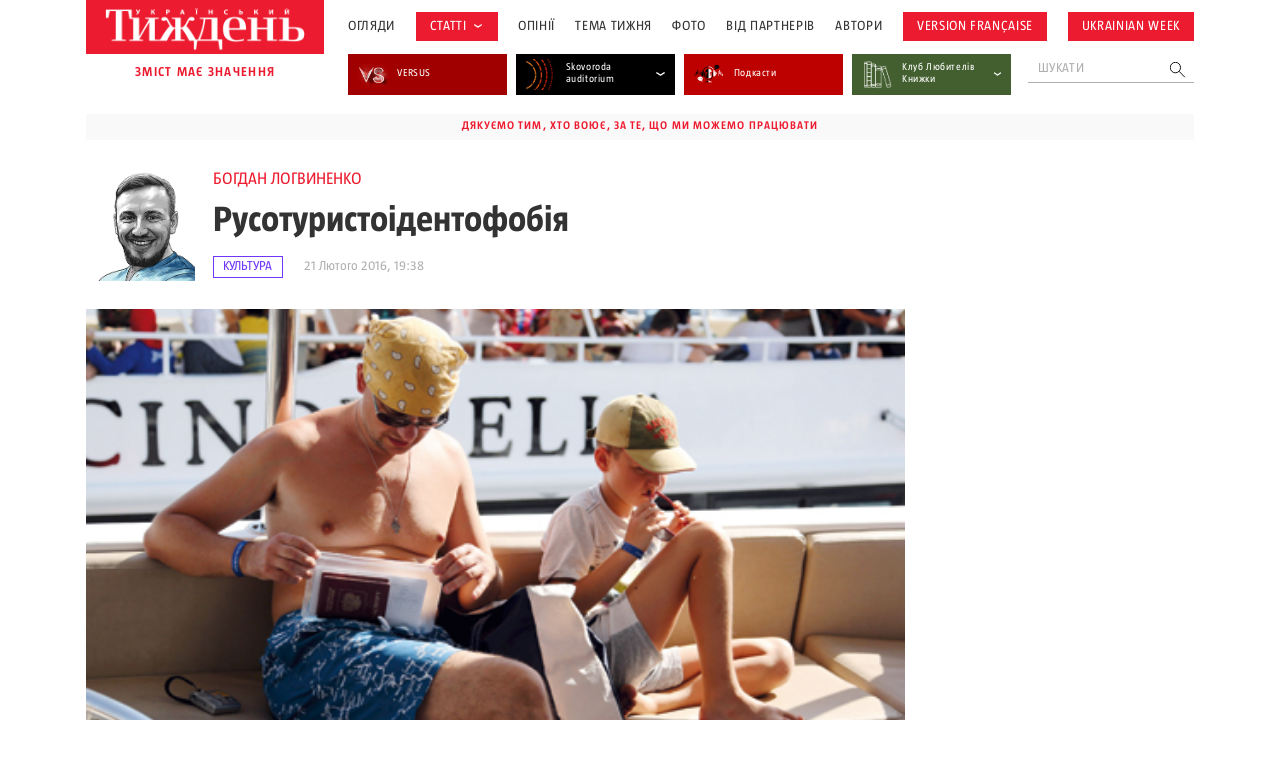

--- FILE ---
content_type: text/html; charset=UTF-8
request_url: https://tyzhden.ua/rusoturystoidentofobiia/
body_size: 25594
content:
<!DOCTYPE html>
<html lang="uk" prefix="og: https://ogp.me/ns#">
<head>
	<meta charset="UTF-8">
	<meta name="theme-color" content="#450D4B;">
	<meta name="viewport" content="width=device-width, initial-scale=1.0, minimum-scale=1.0, maximum-scale=1.0, user-scalable=no">
	<link rel="icon" type="image/x-icon" href="https://tyzhden.ua/favicon.ico">
	<title>Русотуристоідентофобія | Український тиждень</title>
		<link rel="preload" as="font" href="https://tyzhden.ua/wp-content/themes/romanuke/inc/fonts/UT_Magazine/UT_Magazine-Regular.otf" data-wpacu-preload-font="1" crossorigin>
		<link rel="preload" as="font" href="https://tyzhden.ua/wp-content/themes/romanuke/inc/fonts/UT_Magazine/UT_Magazine-SemiBold.otf" data-wpacu-preload-font="1" crossorigin>
		<link rel="preload" as="font" href="https://tyzhden.ua/wp-content/themes/romanuke/inc/fonts/UT_Magazine/UT_Magazine-Bold.otf" data-wpacu-preload-font="1" crossorigin>
	<script type="application/ld+json">
		{
			"@context": "https://schema.org",
			"@type": "Organization",
			"url": "https://tyzhden.ua",
			"logo": "https://tyzhden.ua/wp-content/uploads/2022/09/logo-tyzhden_red_bg-1.png"
		}
	</script>
	
<script type="application/ld+json">
{
	"@context": "https://schema.org/",
	"@type": "Article",
	"name": "Русотуристоідентофобія",
	"description": "Як українцеві уникнути ототожнень із «русскім міром» за кордоном", "datePublished": "21 Лютого 2016 в 19:38",
	"dateModified": "21 Лютого 2016 в 19:38",
	"image": "https://tyzhden.ua/wp-content/uploads/2016/02/18b.jpg", "url": "https://tyzhden.ua/rusoturystoidentofobiia/"
	, "author": { "type": "Person", "name": "Богдан Логвиненко", "url": "https://tyzhden.ua/person/lohvynenko-bohdan/"}
}
</script>	
<!-- Оптимізація пошукових систем (SEO) з Rank Math - https://rankmath.com/ -->
<meta name="description" content="Як українцеві уникнути ототожнень із «русскім міром» за кордоном"/>
<meta name="robots" content="follow, index, max-snippet:-1, max-video-preview:-1, max-image-preview:large"/>
<link rel="canonical" href="https://tyzhden.ua/rusoturystoidentofobiia/" />
<meta property="og:locale" content="uk_UA" />
<meta property="og:type" content="article" />
<meta property="og:title" content="Русотуристоідентофобія | Український тиждень" />
<meta property="og:description" content="Як українцеві уникнути ототожнень із «русскім міром» за кордоном" />
<meta property="og:url" content="https://tyzhden.ua/rusoturystoidentofobiia/" />
<meta property="og:site_name" content="Український тиждень" />
<meta property="article:tag" content="росіяни" />
<meta property="article:tag" content="туризм" />
<meta property="article:section" content="Аналітика" />
<meta property="og:image" content="https://tyzhden.ua/wp-content/uploads/2016/02/18b.jpg" />
<meta property="og:image:secure_url" content="https://tyzhden.ua/wp-content/uploads/2016/02/18b.jpg" />
<meta property="og:image:width" content="480" />
<meta property="og:image:height" content="320" />
<meta property="og:image:alt" content="Русотуристоідентофобія" />
<meta property="og:image:type" content="image/jpeg" />
<meta property="article:published_time" content="2016-02-21T19:38:00+02:00" />
<meta name="twitter:card" content="summary_large_image" />
<meta name="twitter:title" content="Русотуристоідентофобія | Український тиждень" />
<meta name="twitter:description" content="Як українцеві уникнути ототожнень із «русскім міром» за кордоном" />
<meta name="twitter:image" content="https://tyzhden.ua/wp-content/uploads/2016/02/18b.jpg" />
<meta name="twitter:label1" content="Написано" />
<meta name="twitter:data1" content="solovyov.m@tyzhden.ua" />
<meta name="twitter:label2" content="Час для читання" />
<meta name="twitter:data2" content="8 хвилин" />
<script type="application/ld+json" class="rank-math-schema">{"@context":"https://schema.org","@graph":[{"@type":["Person","Organization"],"@id":"https://tyzhden.ua/#person","name":"\u0423\u043a\u0440\u0430\u0457\u043d\u0441\u044c\u043a\u0438\u0439 \u0442\u0438\u0436\u0434\u0435\u043d\u044c"},{"@type":"WebSite","@id":"https://tyzhden.ua/#website","url":"https://tyzhden.ua","name":"\u0423\u043a\u0440\u0430\u0457\u043d\u0441\u044c\u043a\u0438\u0439 \u0442\u0438\u0436\u0434\u0435\u043d\u044c","publisher":{"@id":"https://tyzhden.ua/#person"},"inLanguage":"uk"},{"@type":"ImageObject","@id":"https://tyzhden.ua/wp-content/uploads/2016/02/18b.jpg","url":"https://tyzhden.ua/wp-content/uploads/2016/02/18b.jpg","width":"480","height":"320","inLanguage":"uk"},{"@type":"WebPage","@id":"https://tyzhden.ua/rusoturystoidentofobiia/#webpage","url":"https://tyzhden.ua/rusoturystoidentofobiia/","name":"\u0420\u0443\u0441\u043e\u0442\u0443\u0440\u0438\u0441\u0442\u043e\u0456\u0434\u0435\u043d\u0442\u043e\u0444\u043e\u0431\u0456\u044f | \u0423\u043a\u0440\u0430\u0457\u043d\u0441\u044c\u043a\u0438\u0439 \u0442\u0438\u0436\u0434\u0435\u043d\u044c","datePublished":"2016-02-21T19:38:00+02:00","dateModified":"2016-02-21T19:38:00+02:00","isPartOf":{"@id":"https://tyzhden.ua/#website"},"primaryImageOfPage":{"@id":"https://tyzhden.ua/wp-content/uploads/2016/02/18b.jpg"},"inLanguage":"uk"},{"@type":"Person","@id":"https://tyzhden.ua/author/solovyov-m-tyzhden-ua/","name":"solovyov.m@tyzhden.ua","url":"https://tyzhden.ua/author/solovyov-m-tyzhden-ua/","image":{"@type":"ImageObject","@id":"https://secure.gravatar.com/avatar/ad65e2f9b2f5484b9ecad20cbac17f5914a0711581d79972316278a0195ee043?s=96&amp;d=mm&amp;r=g","url":"https://secure.gravatar.com/avatar/ad65e2f9b2f5484b9ecad20cbac17f5914a0711581d79972316278a0195ee043?s=96&amp;d=mm&amp;r=g","caption":"solovyov.m@tyzhden.ua","inLanguage":"uk"}},{"@type":"BlogPosting","headline":"\u0420\u0443\u0441\u043e\u0442\u0443\u0440\u0438\u0441\u0442\u043e\u0456\u0434\u0435\u043d\u0442\u043e\u0444\u043e\u0431\u0456\u044f | \u0423\u043a\u0440\u0430\u0457\u043d\u0441\u044c\u043a\u0438\u0439 \u0442\u0438\u0436\u0434\u0435\u043d\u044c","datePublished":"2016-02-21T19:38:00+02:00","dateModified":"2016-02-21T19:38:00+02:00","articleSection":"\u0410\u043d\u0430\u043b\u0456\u0442\u0438\u043a\u0430, \u041a\u0443\u043b\u044c\u0442\u0443\u0440\u0430","author":{"@id":"https://tyzhden.ua/author/solovyov-m-tyzhden-ua/","name":"solovyov.m@tyzhden.ua"},"publisher":{"@id":"https://tyzhden.ua/#person"},"description":"\u042f\u043a \u0443\u043a\u0440\u0430\u0457\u043d\u0446\u0435\u0432\u0456 \u0443\u043d\u0438\u043a\u043d\u0443\u0442\u0438 \u043e\u0442\u043e\u0442\u043e\u0436\u043d\u0435\u043d\u044c \u0456\u0437 \u00ab\u0440\u0443\u0441\u0441\u043a\u0456\u043c \u043c\u0456\u0440\u043e\u043c\u00bb \u0437\u0430 \u043a\u043e\u0440\u0434\u043e\u043d\u043e\u043c","name":"\u0420\u0443\u0441\u043e\u0442\u0443\u0440\u0438\u0441\u0442\u043e\u0456\u0434\u0435\u043d\u0442\u043e\u0444\u043e\u0431\u0456\u044f | \u0423\u043a\u0440\u0430\u0457\u043d\u0441\u044c\u043a\u0438\u0439 \u0442\u0438\u0436\u0434\u0435\u043d\u044c","@id":"https://tyzhden.ua/rusoturystoidentofobiia/#richSnippet","isPartOf":{"@id":"https://tyzhden.ua/rusoturystoidentofobiia/#webpage"},"image":{"@id":"https://tyzhden.ua/wp-content/uploads/2016/02/18b.jpg"},"inLanguage":"uk","mainEntityOfPage":{"@id":"https://tyzhden.ua/rusoturystoidentofobiia/#webpage"}}]}</script>
<!-- /Плагін Rank Math WordPress SEO -->

<link rel="alternate" title="oEmbed (JSON)" type="application/json+oembed" href="https://tyzhden.ua/wp-json/oembed/1.0/embed?url=https%3A%2F%2Ftyzhden.ua%2Frusoturystoidentofobiia%2F" />
<link rel="alternate" title="oEmbed (XML)" type="text/xml+oembed" href="https://tyzhden.ua/wp-json/oembed/1.0/embed?url=https%3A%2F%2Ftyzhden.ua%2Frusoturystoidentofobiia%2F&#038;format=xml" />
<style id='wp-img-auto-sizes-contain-inline-css' type='text/css'>
img:is([sizes=auto i],[sizes^="auto," i]){contain-intrinsic-size:3000px 1500px}
/*# sourceURL=wp-img-auto-sizes-contain-inline-css */
</style>
<style id='classic-theme-styles-inline-css' type='text/css'>
/*! This file is auto-generated */
.wp-block-button__link{color:#fff;background-color:#32373c;border-radius:9999px;box-shadow:none;text-decoration:none;padding:calc(.667em + 2px) calc(1.333em + 2px);font-size:1.125em}.wp-block-file__button{background:#32373c;color:#fff;text-decoration:none}
/*# sourceURL=/wp-includes/css/classic-themes.min.css */
</style>
<link rel='stylesheet' id='cpsh-shortcodes-css' href='https://tyzhden.ua/wp-content/plugins/column-shortcodes/assets/css/shortcodes.css?ver=1.0.1' type='text/css' media='all' />
<link rel='stylesheet' id='gn-frontend-gnfollow-style-css' href='https://tyzhden.ua/wp-content/plugins/gn-publisher/assets/css/gn-frontend-gnfollow.min.css?ver=1.5.25' type='text/css' media='all' />
<link rel='stylesheet' id='lbwps-styles-photoswipe5-main-css' href='https://tyzhden.ua/wp-content/plugins/lightbox-photoswipe/assets/ps5/styles/main.css?ver=5.8.1' type='text/css' media='all' />
<link rel='stylesheet' id='gs_style-css' href='https://tyzhden.ua/wp-content/plugins/mega-giga-gallery-slider/mega-giga-gallery-slider.css?ver=6.9' type='text/css' media='all' />
<link rel='stylesheet' id='slick_css-css' href='https://tyzhden.ua/wp-content/plugins/mega-giga-gallery-slider/slick.css?ver=6.9' type='text/css' media='all' />
<link rel='stylesheet' id='wmi-front-style-css' href='https://tyzhden.ua/wp-content/plugins/wp-menu-image/assets/css/wmi-front-style.css?ver=2.3' type='text/css' media='all' />
<link rel='stylesheet' id='fonts-css' href='https://tyzhden.ua/wp-content/themes/romanuke/inc/fonts/fonts.css?ver=20250908' type='text/css' media='all' />
<link rel='stylesheet' id='template-css' href='https://tyzhden.ua/wp-content/themes/romanuke/style.css?ver=20250908' type='text/css' media='all' />
<link rel='stylesheet' id='template.d-css' href='https://tyzhden.ua/wp-content/themes/romanuke/inc/css/style.d.css?ver=20250908' type='text/css' media='all and ( min-width:651px )' />
<link rel='stylesheet' id='slick-css' href='https://tyzhden.ua/wp-content/themes/romanuke/inc/css/slick.css?ver=20250908' type='text/css' media='all' />
<link rel='stylesheet' id='single-css' href='https://tyzhden.ua/wp-content/themes/romanuke/inc/css/single.css?ver=20250908' type='text/css' media='all' />
<link rel='stylesheet' id='single.d-css' href='https://tyzhden.ua/wp-content/themes/romanuke/inc/css/single.d.css?ver=20250908' type='text/css' media='all and ( min-width:651px )' />
<script type="77a4ff4d98539f3d2c94c6a2-text/javascript" src="https://tyzhden.ua/wp-includes/js/jquery/jquery.min.js?ver=3.7.1" id="jquery-core-js"></script>
<script type="77a4ff4d98539f3d2c94c6a2-text/javascript" src="https://tyzhden.ua/wp-includes/js/jquery/jquery-migrate.min.js?ver=3.4.1" id="jquery-migrate-js"></script>
<script type="77a4ff4d98539f3d2c94c6a2-text/javascript" src="https://tyzhden.ua/wp-content/plugins/mega-giga-gallery-slider/mega-giga-gallery-slider.js?ver=6.9" id="gs_js-js"></script>
<script type="77a4ff4d98539f3d2c94c6a2-text/javascript" src="https://tyzhden.ua/wp-content/plugins/mega-giga-gallery-slider/slick.min.js?ver=6.9" id="slick_js-js"></script>
<link rel="https://api.w.org/" href="https://tyzhden.ua/wp-json/" /><link rel="alternate" title="JSON" type="application/json" href="https://tyzhden.ua/wp-json/wp/v2/posts/117959" /><link rel="EditURI" type="application/rsd+xml" title="RSD" href="https://tyzhden.ua/xmlrpc.php?rsd" />
<meta name="generator" content="WordPress 6.9" />
<link rel='shortlink' href='https://tyzhden.ua/?p=117959' />
<link rel="icon" href="https://tyzhden.ua/wp-content/uploads/2024/04/cropped-favicon-32x32.png" sizes="32x32" />
<link rel="icon" href="https://tyzhden.ua/wp-content/uploads/2024/04/cropped-favicon-192x192.png" sizes="192x192" />
<link rel="apple-touch-icon" href="https://tyzhden.ua/wp-content/uploads/2024/04/cropped-favicon-180x180.png" />
<meta name="msapplication-TileImage" content="https://tyzhden.ua/wp-content/uploads/2024/04/cropped-favicon-270x270.png" />
		<style type="text/css" id="wp-custom-css">
			.gr.container figure{
	margin: auto;
}

@media(max-width: 781px){
	.gr.container .wp-block-column + .wp-block-column{
		margin-top: 1em;
	}
}

@media (min-width: 782px) {
    .gr.container .wp-block-columns {
        flex-wrap: nowrap !important;
    }
}		</style>
			<meta name="google-site-verification" content="ma2qpYECeBd0cbBb3wBM6b59TTR5YVBI5n2CtzscNvo" /><!--NEW Google Tag Manager -->
<script type="77a4ff4d98539f3d2c94c6a2-text/javascript">(function(w,d,s,l,i){w[l]=w[l]||[];w[l].push({'gtm.start':
new Date().getTime(),event:'gtm.js'});var f=d.getElementsByTagName(s)[0],
j=d.createElement(s),dl=l!='dataLayer'?'&l='+l:'';j.async=true;j.src=
'https://www.googletagmanager.com/gtm.js?id='+i+dl;f.parentNode.insertBefore(j,f);
})(window,document,'script','dataLayer','GTM-PMVJ7VQF');</script>
<!-- End Google Tag Manager -->





<!-- Google Tag Manager OLD -->
<script type="77a4ff4d98539f3d2c94c6a2-text/javascript">(function(w,d,s,l,i){w[l]=w[l]||[];w[l].push({'gtm.start':
new Date().getTime(),event:'gtm.js'});var f=d.getElementsByTagName(s)[0],
j=d.createElement(s),dl=l!='dataLayer'?'&l='+l:'';j.async=true;j.src=
'https://www.googletagmanager.com/gtm.js?id='+i+dl;f.parentNode.insertBefore(j,f);
})(window,document,'script','dataLayer','GTM-PK9HWTL');</script>
<!-- End Google Tag Manager -->
<script async src="https://pagead2.googlesyndication.com/pagead/js/adsbygoogle.js?client=ca-pub-6455142478270529" crossorigin="anonymous" type="77a4ff4d98539f3d2c94c6a2-text/javascript"></script><style id='wp-block-group-inline-css' type='text/css'>
.wp-block-group{box-sizing:border-box}:where(.wp-block-group.wp-block-group-is-layout-constrained){position:relative}
/*# sourceURL=https://tyzhden.ua/wp-includes/blocks/group/style.min.css */
</style>
<style id='global-styles-inline-css' type='text/css'>
:root{--wp--preset--aspect-ratio--square: 1;--wp--preset--aspect-ratio--4-3: 4/3;--wp--preset--aspect-ratio--3-4: 3/4;--wp--preset--aspect-ratio--3-2: 3/2;--wp--preset--aspect-ratio--2-3: 2/3;--wp--preset--aspect-ratio--16-9: 16/9;--wp--preset--aspect-ratio--9-16: 9/16;--wp--preset--color--black: #000000;--wp--preset--color--cyan-bluish-gray: #abb8c3;--wp--preset--color--white: #ffffff;--wp--preset--color--pale-pink: #f78da7;--wp--preset--color--vivid-red: #cf2e2e;--wp--preset--color--luminous-vivid-orange: #ff6900;--wp--preset--color--luminous-vivid-amber: #fcb900;--wp--preset--color--light-green-cyan: #7bdcb5;--wp--preset--color--vivid-green-cyan: #00d084;--wp--preset--color--pale-cyan-blue: #8ed1fc;--wp--preset--color--vivid-cyan-blue: #0693e3;--wp--preset--color--vivid-purple: #9b51e0;--wp--preset--gradient--vivid-cyan-blue-to-vivid-purple: linear-gradient(135deg,rgb(6,147,227) 0%,rgb(155,81,224) 100%);--wp--preset--gradient--light-green-cyan-to-vivid-green-cyan: linear-gradient(135deg,rgb(122,220,180) 0%,rgb(0,208,130) 100%);--wp--preset--gradient--luminous-vivid-amber-to-luminous-vivid-orange: linear-gradient(135deg,rgb(252,185,0) 0%,rgb(255,105,0) 100%);--wp--preset--gradient--luminous-vivid-orange-to-vivid-red: linear-gradient(135deg,rgb(255,105,0) 0%,rgb(207,46,46) 100%);--wp--preset--gradient--very-light-gray-to-cyan-bluish-gray: linear-gradient(135deg,rgb(238,238,238) 0%,rgb(169,184,195) 100%);--wp--preset--gradient--cool-to-warm-spectrum: linear-gradient(135deg,rgb(74,234,220) 0%,rgb(151,120,209) 20%,rgb(207,42,186) 40%,rgb(238,44,130) 60%,rgb(251,105,98) 80%,rgb(254,248,76) 100%);--wp--preset--gradient--blush-light-purple: linear-gradient(135deg,rgb(255,206,236) 0%,rgb(152,150,240) 100%);--wp--preset--gradient--blush-bordeaux: linear-gradient(135deg,rgb(254,205,165) 0%,rgb(254,45,45) 50%,rgb(107,0,62) 100%);--wp--preset--gradient--luminous-dusk: linear-gradient(135deg,rgb(255,203,112) 0%,rgb(199,81,192) 50%,rgb(65,88,208) 100%);--wp--preset--gradient--pale-ocean: linear-gradient(135deg,rgb(255,245,203) 0%,rgb(182,227,212) 50%,rgb(51,167,181) 100%);--wp--preset--gradient--electric-grass: linear-gradient(135deg,rgb(202,248,128) 0%,rgb(113,206,126) 100%);--wp--preset--gradient--midnight: linear-gradient(135deg,rgb(2,3,129) 0%,rgb(40,116,252) 100%);--wp--preset--font-size--small: 13px;--wp--preset--font-size--medium: 20px;--wp--preset--font-size--large: 36px;--wp--preset--font-size--x-large: 42px;--wp--preset--spacing--20: 0.44rem;--wp--preset--spacing--30: 0.67rem;--wp--preset--spacing--40: 1rem;--wp--preset--spacing--50: 1.5rem;--wp--preset--spacing--60: 2.25rem;--wp--preset--spacing--70: 3.38rem;--wp--preset--spacing--80: 5.06rem;--wp--preset--shadow--natural: 6px 6px 9px rgba(0, 0, 0, 0.2);--wp--preset--shadow--deep: 12px 12px 50px rgba(0, 0, 0, 0.4);--wp--preset--shadow--sharp: 6px 6px 0px rgba(0, 0, 0, 0.2);--wp--preset--shadow--outlined: 6px 6px 0px -3px rgb(255, 255, 255), 6px 6px rgb(0, 0, 0);--wp--preset--shadow--crisp: 6px 6px 0px rgb(0, 0, 0);}:where(.is-layout-flex){gap: 0.5em;}:where(.is-layout-grid){gap: 0.5em;}body .is-layout-flex{display: flex;}.is-layout-flex{flex-wrap: wrap;align-items: center;}.is-layout-flex > :is(*, div){margin: 0;}body .is-layout-grid{display: grid;}.is-layout-grid > :is(*, div){margin: 0;}:where(.wp-block-columns.is-layout-flex){gap: 2em;}:where(.wp-block-columns.is-layout-grid){gap: 2em;}:where(.wp-block-post-template.is-layout-flex){gap: 1.25em;}:where(.wp-block-post-template.is-layout-grid){gap: 1.25em;}.has-black-color{color: var(--wp--preset--color--black) !important;}.has-cyan-bluish-gray-color{color: var(--wp--preset--color--cyan-bluish-gray) !important;}.has-white-color{color: var(--wp--preset--color--white) !important;}.has-pale-pink-color{color: var(--wp--preset--color--pale-pink) !important;}.has-vivid-red-color{color: var(--wp--preset--color--vivid-red) !important;}.has-luminous-vivid-orange-color{color: var(--wp--preset--color--luminous-vivid-orange) !important;}.has-luminous-vivid-amber-color{color: var(--wp--preset--color--luminous-vivid-amber) !important;}.has-light-green-cyan-color{color: var(--wp--preset--color--light-green-cyan) !important;}.has-vivid-green-cyan-color{color: var(--wp--preset--color--vivid-green-cyan) !important;}.has-pale-cyan-blue-color{color: var(--wp--preset--color--pale-cyan-blue) !important;}.has-vivid-cyan-blue-color{color: var(--wp--preset--color--vivid-cyan-blue) !important;}.has-vivid-purple-color{color: var(--wp--preset--color--vivid-purple) !important;}.has-black-background-color{background-color: var(--wp--preset--color--black) !important;}.has-cyan-bluish-gray-background-color{background-color: var(--wp--preset--color--cyan-bluish-gray) !important;}.has-white-background-color{background-color: var(--wp--preset--color--white) !important;}.has-pale-pink-background-color{background-color: var(--wp--preset--color--pale-pink) !important;}.has-vivid-red-background-color{background-color: var(--wp--preset--color--vivid-red) !important;}.has-luminous-vivid-orange-background-color{background-color: var(--wp--preset--color--luminous-vivid-orange) !important;}.has-luminous-vivid-amber-background-color{background-color: var(--wp--preset--color--luminous-vivid-amber) !important;}.has-light-green-cyan-background-color{background-color: var(--wp--preset--color--light-green-cyan) !important;}.has-vivid-green-cyan-background-color{background-color: var(--wp--preset--color--vivid-green-cyan) !important;}.has-pale-cyan-blue-background-color{background-color: var(--wp--preset--color--pale-cyan-blue) !important;}.has-vivid-cyan-blue-background-color{background-color: var(--wp--preset--color--vivid-cyan-blue) !important;}.has-vivid-purple-background-color{background-color: var(--wp--preset--color--vivid-purple) !important;}.has-black-border-color{border-color: var(--wp--preset--color--black) !important;}.has-cyan-bluish-gray-border-color{border-color: var(--wp--preset--color--cyan-bluish-gray) !important;}.has-white-border-color{border-color: var(--wp--preset--color--white) !important;}.has-pale-pink-border-color{border-color: var(--wp--preset--color--pale-pink) !important;}.has-vivid-red-border-color{border-color: var(--wp--preset--color--vivid-red) !important;}.has-luminous-vivid-orange-border-color{border-color: var(--wp--preset--color--luminous-vivid-orange) !important;}.has-luminous-vivid-amber-border-color{border-color: var(--wp--preset--color--luminous-vivid-amber) !important;}.has-light-green-cyan-border-color{border-color: var(--wp--preset--color--light-green-cyan) !important;}.has-vivid-green-cyan-border-color{border-color: var(--wp--preset--color--vivid-green-cyan) !important;}.has-pale-cyan-blue-border-color{border-color: var(--wp--preset--color--pale-cyan-blue) !important;}.has-vivid-cyan-blue-border-color{border-color: var(--wp--preset--color--vivid-cyan-blue) !important;}.has-vivid-purple-border-color{border-color: var(--wp--preset--color--vivid-purple) !important;}.has-vivid-cyan-blue-to-vivid-purple-gradient-background{background: var(--wp--preset--gradient--vivid-cyan-blue-to-vivid-purple) !important;}.has-light-green-cyan-to-vivid-green-cyan-gradient-background{background: var(--wp--preset--gradient--light-green-cyan-to-vivid-green-cyan) !important;}.has-luminous-vivid-amber-to-luminous-vivid-orange-gradient-background{background: var(--wp--preset--gradient--luminous-vivid-amber-to-luminous-vivid-orange) !important;}.has-luminous-vivid-orange-to-vivid-red-gradient-background{background: var(--wp--preset--gradient--luminous-vivid-orange-to-vivid-red) !important;}.has-very-light-gray-to-cyan-bluish-gray-gradient-background{background: var(--wp--preset--gradient--very-light-gray-to-cyan-bluish-gray) !important;}.has-cool-to-warm-spectrum-gradient-background{background: var(--wp--preset--gradient--cool-to-warm-spectrum) !important;}.has-blush-light-purple-gradient-background{background: var(--wp--preset--gradient--blush-light-purple) !important;}.has-blush-bordeaux-gradient-background{background: var(--wp--preset--gradient--blush-bordeaux) !important;}.has-luminous-dusk-gradient-background{background: var(--wp--preset--gradient--luminous-dusk) !important;}.has-pale-ocean-gradient-background{background: var(--wp--preset--gradient--pale-ocean) !important;}.has-electric-grass-gradient-background{background: var(--wp--preset--gradient--electric-grass) !important;}.has-midnight-gradient-background{background: var(--wp--preset--gradient--midnight) !important;}.has-small-font-size{font-size: var(--wp--preset--font-size--small) !important;}.has-medium-font-size{font-size: var(--wp--preset--font-size--medium) !important;}.has-large-font-size{font-size: var(--wp--preset--font-size--large) !important;}.has-x-large-font-size{font-size: var(--wp--preset--font-size--x-large) !important;}
/*# sourceURL=global-styles-inline-css */
</style>
</head>
<body class="wp-singular post-template-default single single-post postid-117959 single-format-standard wp-theme-romanuke">
	<!-- NEW Google Tag Manager (noscript) -->
<noscript><iframe src="https://www.googletagmanager.com/ns.html?id=GTM-PMVJ7VQF"
height="0" width="0" style="display:none;visibility:hidden"></iframe></noscript>
<!-- End Google Tag Manager (noscript) -->	<header id="header" class="pr">
		<div class="pre-load">
			<div class="pl-wrap">
				<svg width="121" height="120" viewBox="0 0 121 120" fill="none" xmlns="http://www.w3.org/2000/svg">
					<circle cx="91.2247" cy="24.0579" r="1.44928" fill="#ED1B2F">
					<circle cx="104.848" cy="56.8115" r="5.7971" fill="#ED1B2F">
					<circle cx="58.4712" cy="103.188" r="6.95652" fill="#ED1B2F">
					<circle cx="91.5146" cy="89.2754" r="9.27536" fill="#ED1B2F">
					<circle cx="25.4277" cy="89.855" r="2.31884" fill="#ED1B2F">
				</svg>
				<span class="tx_short">Зачекайте, будь ласка, триває пошук у базі ...</span>				<span class="tx_long">Зачекайте, будь ласка, триває пошук у базі публікацій за 15 років...</span>			</div>
		</div>
		<div class="container pr">
			<div class="flex desc">
				<div class="mar-desc">
					<div class="mar pr">
						<div class="search-mob"></div>
						<div class="b_logo"><a href="https://tyzhden.ua/" title="Український тиждень"><img width="524" height="118" src="https://tyzhden.ua/wp-content/uploads/2022/09/logo-tyzhden_red_bg-1.png" class="attachment-full size-full" alt="Український тиждень" title="Український тиждень" decoding="async" fetchpriority="high" srcset="https://tyzhden.ua/wp-content/uploads/2022/09/logo-tyzhden_red_bg-1.png 524w, https://tyzhden.ua/wp-content/uploads/2022/09/logo-tyzhden_red_bg-1-300x68.png 300w" sizes="(max-width: 524px) 100vw, 524px" /></a></div>
					</div>
					<div class="logo_text">зміст має значення</div>
				</div>
				<div class="mob-men">
					<div class="ban mob">Дякуємо тим, хто воює, за те, що ми можемо працювати</div>					<div class="b_menu_header"><ul id="menu-holovne-meniu" class="header-menu"><li class="menu-item menu-item-type-taxonomy menu-item-object-category menu-item-297487 wp-menu-img wp-menu-img-before catm-28918"><a href="https://tyzhden.ua/category/aktsenty/">Огляди</a></li>
<li class="topics menu-item menu-item-type-taxonomy menu-item-object-category current-post-ancestor current-menu-parent current-post-parent menu-item-has-children menu-item-297476 wp-menu-img wp-menu-img-before catm-28920"><a href="https://tyzhden.ua/category/statti/">Статті</a>
<svg width="8" height="4" viewBox="0 0 8 4" fill="none" xmlns="http://www.w3.org/2000/svg"><path d="M1 0.5L4 2.5L7 0.5" stroke="#333333"></svg><ul class="sub-menu">
	<li class="menu-item menu-item-type-taxonomy menu-item-object-category menu-item-323177 wp-menu-img wp-menu-img-before catm-29020"><a href="https://tyzhden.ua/category/interv-iu/">Інтервʼю</a></li>
	<li class="menu-item menu-item-type-taxonomy menu-item-object-category menu-item-317383 wp-menu-img wp-menu-img-before catm-29052"><a href="https://tyzhden.ua/category/statti/vybir-redaktsii/">Вибір редакції</a></li>
	<li class="menu-item menu-item-type-taxonomy menu-item-object-category menu-item-297512 wp-menu-img wp-menu-img-before catm-28966"><a href="https://tyzhden.ua/category/statti/viyna/">Війна</a></li>
	<li class="menu-item menu-item-type-taxonomy menu-item-object-category menu-item-297477 wp-menu-img wp-menu-img-before catm-28923"><a href="https://tyzhden.ua/category/statti/svit/">Світ</a></li>
	<li class="menu-item menu-item-type-taxonomy menu-item-object-category menu-item-297478 wp-menu-img wp-menu-img-before catm-28926"><a href="https://tyzhden.ua/category/statti/suspilstvo/">Суспільство</a></li>
	<li class="menu-item menu-item-type-taxonomy menu-item-object-category menu-item-297479 wp-menu-img wp-menu-img-before catm-28922"><a href="https://tyzhden.ua/category/statti/polityka/">Політика</a></li>
	<li class="menu-item menu-item-type-taxonomy menu-item-object-category current-post-ancestor current-menu-parent current-post-parent menu-item-297480 wp-menu-img wp-menu-img-before catm-28924"><a href="https://tyzhden.ua/category/statti/kultura/">Культура</a></li>
	<li class="menu-item menu-item-type-taxonomy menu-item-object-category menu-item-297484 wp-menu-img wp-menu-img-before catm-28925"><a href="https://tyzhden.ua/category/statti/istoriya/">Історія</a></li>
	<li class="menu-item menu-item-type-taxonomy menu-item-object-category menu-item-297483 wp-menu-img wp-menu-img-before catm-28921"><a href="https://tyzhden.ua/category/statti/ekonomika/">Економіка</a></li>
	<li class="menu-item menu-item-type-taxonomy menu-item-object-category menu-item-297485 wp-menu-img wp-menu-img-before catm-28938"><a href="https://tyzhden.ua/category/statti/nauka/">Наука</a></li>
</ul>
</li>
<li class="menu-item menu-item-type-taxonomy menu-item-object-category menu-item-297486 wp-menu-img wp-menu-img-before catm-28943"><a href="https://tyzhden.ua/category/opinii/">Опінії</a></li>
<li class="menu-item menu-item-type-post_type menu-item-object-page menu-item-297488 wp-menu-img wp-menu-img-before"><a href="https://tyzhden.ua/spetstemy/">Тема Тижня</a></li>
<li class="menu-item menu-item-type-taxonomy menu-item-object-category menu-item-297489 wp-menu-img wp-menu-img-before catm-28907"><a href="https://tyzhden.ua/category/fotoreportazh/">Фото</a></li>
<li class="menu-item menu-item-type-taxonomy menu-item-object-category menu-item-297494 wp-menu-img wp-menu-img-before catm-28944"><a href="https://tyzhden.ua/category/pres-reliz/">Від партнерів</a></li>
<li class="menu-item menu-item-type-post_type menu-item-object-page menu-item-303780 wp-menu-img wp-menu-img-before"><a href="https://tyzhden.ua/avtory-zhurnalu/">Автори</a></li>
<li class="topics menu-item menu-item-type-custom menu-item-object-custom menu-item-301289 wp-menu-img wp-menu-img-before"><a href="https://tyzhden.fr/">Version française</a></li>
<li class="topics menu-item menu-item-type-custom menu-item-object-custom menu-item-302435 wp-menu-img wp-menu-img-before"><a href="https://ukrainianweek.com/">UKRAINIAN WEEK</a></li>
</ul></div><div class="social mob"><span>Слідкуйте за нами:</span><a class="soc" title="Youtube" href="https://www.youtube.com/user/TyzhdenUA" target="_blank"><svg width="40" height="40" viewBox="0 0 40 40" fill="none" xmlns="http://www.w3.org/2000/svg"><rect width="40" height="40" fill="white"/><path d="M16.6786 15.1741L25.1786 20.0002L16.6786 24.8263V15.1741ZM40 0C40 0 40 28.0705 40 39.9648L0 40L6.9175e-06 0C13.3333 0 26.6667 0 40 0ZM36.25 20.0091C36.25 20.0091 36.25 14.6924 35.5714 12.1411C35.1964 10.7316 34.0982 9.62544 32.6964 9.25077C30.1696 8.56388 20 8.56388 20 8.56388C20 8.56388 9.83036 8.56388 7.30357 9.25077C5.90179 9.62544 4.80357 10.7316 4.42857 12.1411C3.75 14.6835 3.75 20.0091 3.75 20.0091C3.75 20.0091 3.75 25.3259 4.42857 27.8772C4.80357 29.2867 5.90179 30.3482 7.30357 30.7229C9.83036 31.4009 20 31.4009 20 31.4009C20 31.4009 30.1696 31.4009 32.6964 30.714C34.0982 30.3393 35.1964 29.2778 35.5714 27.8683C36.25 25.3259 36.25 20.0091 36.25 20.0091Z" fill="#ED1B2F"/></svg></a><a class="soc" title="Facebook" href="https://www.facebook.com/tyzhdenUA/" target="_blank"><svg width="40" height="40" viewBox="0 0 40 40" fill="none" xmlns="http://www.w3.org/2000/svg"><path d="M40 0H0V40H40V0Z" fill="#ED1B2F"/><path d="M21.6664 15.8331V12.4998C21.6664 11.5798 22.413 10.8331 23.333 10.8331H24.9998V6.66644H21.6664C18.9048 6.66644 16.6664 8.90478 16.6664 11.6664V15.8331H13.333V19.9997H16.6664V33.3331H21.6664V19.9997H24.9998L26.6664 15.8331H21.6664Z" fill="white"/></svg></a><a class="soc" title="Twitter" href="https://twitter.com/tyzhdenUA" target="_blank"><svg width="40" height="40" viewBox="0 0 40 40" fill="none" xmlns="http://www.w3.org/2000/svg"><path d="M40 0H0V40H40V0Z" fill="#ED1B2F"/><path d="M33.3337 11.7315C32.342 12.1665 31.2853 12.4548 30.1837 12.5948C31.317 11.9182 32.182 10.8548 32.5887 9.57317C31.532 10.2032 30.3653 10.6482 29.122 10.8965C28.1187 9.82817 26.6887 9.1665 25.1287 9.1665C22.102 9.1665 19.6653 11.6232 19.6653 14.6348C19.6653 15.0682 19.702 15.4848 19.792 15.8815C15.247 15.6598 11.2253 13.4815 8.52367 10.1632C8.05199 10.9815 7.77533 11.9182 7.77533 12.9265C7.77533 14.8198 8.75033 16.4982 10.2037 17.4698C9.32533 17.4532 8.46367 17.1982 7.73367 16.7965C7.73367 16.8132 7.73367 16.8348 7.73367 16.8565C7.73367 19.5132 9.62867 21.7198 12.1137 22.2282C11.6687 22.3498 11.1837 22.4082 10.6803 22.4082C10.3303 22.4082 9.97699 22.3882 9.64533 22.3148C10.3537 24.4798 12.3637 26.0715 14.7537 26.1232C12.8937 27.5782 10.532 28.4548 7.97533 28.4548C7.52699 28.4548 7.09699 28.4348 6.66699 28.3798C9.08867 29.9415 11.9587 30.8332 15.0537 30.8332C25.1137 30.8332 30.6137 22.4998 30.6137 15.2765C30.6137 15.0348 30.6053 14.8015 30.5937 14.5698C31.6787 13.7998 32.5903 12.8382 33.3337 11.7315Z" fill="white"/></svg></a><a class="soc" title="Telegram" href="https://t.me/tyzhdenUA" target="_blank"><svg width="40" height="40" viewBox="0 0 40 40" fill="none" xmlns="http://www.w3.org/2000/svg"><g clip-path="url( #clip0_266_3940 )"><rect width="40" height="40" fill="white"/><path fill-rule="evenodd" clip-rule="evenodd" d="M40 40H0V0H40V40ZM20.7167 14.765C18.7717 15.5733 14.8833 17.2483 9.05335 19.7883C8.10668 20.165 7.61001 20.5333 7.56501 20.8933C7.48835 21.5033 8.25168 21.7433 9.28835 22.0683C9.43001 22.1133 9.57668 22.1583 9.72668 22.2083C10.7483 22.54 12.1217 22.9283 12.835 22.9433C13.4833 22.9567 14.2067 22.69 15.005 22.1433C20.4517 18.465 23.2633 16.6067 23.44 16.5667C23.565 16.5383 23.7383 16.5017 23.855 16.6067C23.9717 16.71 23.96 16.9067 23.9483 16.96C23.8717 17.2817 20.8817 20.0633 19.3317 21.5033C18.8483 21.9517 18.5067 22.27 18.4367 22.3433C18.28 22.505 18.12 22.66 17.9667 22.8083C17.0167 23.7217 16.3067 24.4083 18.0067 25.5283C18.8233 26.0667 19.4767 26.5117 20.1283 26.955C20.84 27.44 21.55 27.9233 22.47 28.5267C22.7033 28.68 22.9267 28.8383 23.145 28.9933C23.9733 29.585 24.7183 30.115 25.6383 30.0317C26.1717 29.9817 26.725 29.48 27.005 27.9817C27.6667 24.4383 28.97 16.765 29.2717 13.6017C29.29 13.339 29.2789 13.0752 29.2383 12.815C29.2141 12.6049 29.1118 12.4116 28.9517 12.2733C28.7133 12.0783 28.3433 12.0367 28.1767 12.04C27.425 12.0533 26.2717 12.455 20.7167 14.765Z" fill="#ED1B2F"/></g><defs><clipPath id="clip0_266_3940"><rect width="40" height="40" fill="white"/></clipPath></defs></svg></a><a class="soc" title="Instagram" href="https://www.instagram.com/tyzhden.ua/" target="_blank"><svg fill="#ed1b2f" height="40px" width="40px" version="1.1" id="Layer_1" xmlns="http://www.w3.org/2000/svg" xmlns:xlink="http://www.w3.org/1999/xlink" viewBox="-143 145 512 512" xml:space="preserve"><g><path d="M183,401c0,38.6-31.4,70-70,70c-38.6,0-70-31.4-70-70c0-9.3,1.9-18.2,5.2-26.3H10v104.8C10,493,21,504,34.5,504h157		c13.5,0,24.5-11,24.5-24.5V374.7h-38.2C181.2,382.8,183,391.7,183,401z"/><polygon points="211.4,345.9 211.4,308.1 211.4,302.5 205.8,302.5 168,302.6 168.2,346 	"/><path d="M113,446c24.8,0,45.1-20.2,45.1-45.1c0-9.8-3.2-18.9-8.5-26.3c-8.2-11.3-21.5-18.8-36.5-18.8s-28.3,7.4-36.5,18.8		c-5.3,7.4-8.5,16.5-8.5,26.3C68,425.8,88.2,446,113,446z"/><path d="M-143,145v512h512V145H-143z M241,374.7v104.8c0,27.3-22.2,49.5-49.5,49.5h-157C7.2,529-15,506.8-15,479.5V374.7v-52.3		c0-27.3,22.2-49.5,49.5-49.5h157c27.3,0,49.5,22.2,49.5,49.5V374.7z"/></g></svg></a></div><div class="b_menu_header-2"><ul id="menu-druhe-meniu-khedera" class="header-menu-2"><li class="menu-item menu-item-type-taxonomy menu-item-object-category menu-item-306459 wp-menu-img wp-menu-img-before catm-29016"><a href="https://tyzhden.ua/category/proiekty/versus/"><img width="25" height="25" src="https://tyzhden.ua/wp-content/uploads/2023/10/Dribbble-shot-2.png" class="attachment-25x25 size-25x25" alt="Dribbble-shot-2.png" loading="lazy" decoding="async" /><span>VERSUS</span></a><style>.menu-item-306459{background:#a10000}</style></li>
<li class="menu-item menu-item-type-taxonomy menu-item-object-category menu-item-has-children menu-item-301266 wp-menu-img wp-menu-img-before catm-28969"><a href="https://tyzhden.ua/category/proiekty/skovoroda-auditorium/"><img width="25" height="25" src="https://tyzhden.ua/wp-content/uploads/2025/05/skAu.png" class="attachment-25x25 size-25x25" alt="skAu.png" loading="lazy" decoding="async" /><span>Skovoroda auditorium</span></a><style>.menu-item-301266{background:#000000}</style>
<svg width="8" height="4" viewBox="0 0 8 4" fill="none" xmlns="http://www.w3.org/2000/svg"><path d="M1 0.5L4 2.5L7 0.5" stroke="#333333"></svg><ul class="sub-menu">
	<li class="menu-item menu-item-type-taxonomy menu-item-object-category menu-item-305444 wp-menu-img wp-menu-img-before catm-29011"><a href="https://tyzhden.ua/category/proiekty/skovoroda-auditorium/tetiana-ralduhina/">Тетяна Ралдугіна</a><style>.menu-item-305444{background:#000000}</style></li>
	<li class="menu-item menu-item-type-taxonomy menu-item-object-category menu-item-304602 wp-menu-img wp-menu-img-before catm-29010"><a href="https://tyzhden.ua/category/proiekty/skovoroda-auditorium/tetiana-ostashko/">Тетяна Осташко</a><style>.menu-item-304602{background:#000000}</style></li>
	<li class="menu-item menu-item-type-taxonomy menu-item-object-category menu-item-301270 wp-menu-img wp-menu-img-before catm-28975"><a href="https://tyzhden.ua/category/proiekty/skovoroda-auditorium/vitalij-mykhajlovskyj/">Віталій Михайловський</a><style>.menu-item-301270{background:#000000}</style></li>
	<li class="menu-item menu-item-type-taxonomy menu-item-object-category menu-item-301269 wp-menu-img wp-menu-img-before catm-28976"><a href="https://tyzhden.ua/category/proiekty/skovoroda-auditorium/bohdana-romantsova/">Богдана Романцова</a><style>.menu-item-301269{background:#000000}</style></li>
	<li class="menu-item menu-item-type-taxonomy menu-item-object-category menu-item-301906 wp-menu-img wp-menu-img-before catm-28983"><a href="https://tyzhden.ua/category/proiekty/skovoroda-auditorium/max-nesteleev/">Максим Нестелєєв</a><style>.menu-item-301906{background:#000000}</style></li>
	<li class="menu-item menu-item-type-taxonomy menu-item-object-category menu-item-304601 wp-menu-img wp-menu-img-before catm-29009"><a href="https://tyzhden.ua/category/proiekty/skovoroda-auditorium/ihor-stambol/">Ігор Стамбол</a><style>.menu-item-304601{background:#000000}</style></li>
	<li class="menu-item menu-item-type-taxonomy menu-item-object-category menu-item-302766 wp-menu-img wp-menu-img-before catm-28992"><a href="https://tyzhden.ua/category/proiekty/skovoroda-auditorium/rostyslav-semkiv/">Ростислав Семків</a><style>.menu-item-302766{background:#000000}</style></li>
	<li class="menu-item menu-item-type-taxonomy menu-item-object-category menu-item-301272 wp-menu-img wp-menu-img-before catm-28970"><a href="https://tyzhden.ua/category/proiekty/skovoroda-auditorium/taras-lyutyy/">Тарас Лютий</a><style>.menu-item-301272{background:#000000}</style></li>
	<li class="menu-item menu-item-type-taxonomy menu-item-object-category menu-item-301271 wp-menu-img wp-menu-img-before catm-28973"><a href="https://tyzhden.ua/category/proiekty/skovoroda-auditorium/oleksiy-sokyrko/">Олексій Сокирко</a><style>.menu-item-301271{background:#000000}</style></li>
</ul>
</li>
<li class="menu-item menu-item-type-taxonomy menu-item-object-category menu-item-321478 wp-menu-img wp-menu-img-before catm-29058"><a href="https://tyzhden.ua/category/proiekty/podkasty/"><img width="25" height="25" src="https://tyzhden.ua/wp-content/uploads/2025/03/podcast.png" class="attachment-25x25 size-25x25" alt="podcast.png" loading="lazy" decoding="async" /><span>Подкасти</span></a><style>.menu-item-321478{background:#bd0000}</style></li>
<li class="menu-item menu-item-type-taxonomy menu-item-object-category menu-item-has-children menu-item-301267 wp-menu-img wp-menu-img-before catm-28977"><a href="https://tyzhden.ua/category/proiekty/klub-liubyteliv-knyzhky/"><img width="25" height="25" src="https://tyzhden.ua/wp-content/uploads/2025/05/klk.png" class="attachment-25x25 size-25x25" alt="klk.png" loading="lazy" decoding="async" /><span>Клуб Любителів Книжки</span></a><style>.menu-item-301267{background:#435f2f}</style>
<svg width="8" height="4" viewBox="0 0 8 4" fill="none" xmlns="http://www.w3.org/2000/svg"><path d="M1 0.5L4 2.5L7 0.5" stroke="#333333"></svg><ul class="sub-menu">
	<li class="menu-item menu-item-type-taxonomy menu-item-object-category menu-item-325365 wp-menu-img wp-menu-img-before catm-29067"><a href="https://tyzhden.ua/category/aktsenty/retsenzii/">Рецензії</a><style>.menu-item-325365{background:#000000}</style></li>
	<li class="menu-item menu-item-type-taxonomy menu-item-object-category menu-item-301284 wp-menu-img wp-menu-img-before catm-28980"><a href="https://tyzhden.ua/category/proiekty/klub-liubyteliv-knyzhky/estety/">Єстети</a><style>.menu-item-301284{background:#000000}</style></li>
	<li class="menu-item menu-item-type-taxonomy menu-item-object-category menu-item-301276 wp-menu-img wp-menu-img-before catm-28979"><a href="https://tyzhden.ua/category/proiekty/klub-liubyteliv-knyzhky/literatura-bez-pospikhu/">Література без поспіху</a><style>.menu-item-301276{background:#000000}</style></li>
</ul>
</li>
</ul></div>				</div>
			</div>
			<div class="search-desc"><form role="search" method="get" id="searchform" class="searchform" action="https://tyzhden.ua/">
	<label class="screen-reader-text" for="s"></label>
	<input type="text" placeholder="Шукати" value="" name="s" id="s">
	<input type="submit" id="searchsubmit" value="">
</form>
</div>
			<form role="search" method="get" id="searchform" class="searchform" action="https://tyzhden.ua/">
	<label class="screen-reader-text" for="s"></label>
	<input type="text" placeholder="Шукати" value="" name="s" id="s">
	<input type="submit" id="searchsubmit" value="">
</form>
			<div class="nav fixed">
				<input type="checkbox">
				<svg>
					<use xlink:href="#menu" />
					<use xlink:href="#menu" />
				</svg>
			</div>
			<svg xmlns="http://www.w3.org/2000/svg" style="display: none;">
				<symbol xmlns="http://www.w3.org/2000/svg" viewBox="0 0 100 56" id="menu">
					<path d="M48.33,45.6H18a14.17,14.17,0,0,1,0-28.34H78.86a17.37,17.37,0,0,1,0,34.74H42.33l-21-21.26L47.75,4">
				</symbol>
			</svg>
			<div class="ban desc">Дякуємо тим, хто воює, за те, що ми можемо працювати</div>		</div>
	</header>
	<main id="page" class="site">
		<div class="mobi"><div class="b_menu_header-2"><ul id="menu-druhe-meniu-khedera" class="header-menu-2"><li class="menu-item menu-item-type-taxonomy menu-item-object-category menu-item-306459 wp-menu-img wp-menu-img-before catm-29016"><a href="https://tyzhden.ua/category/proiekty/versus/"><img width="25" height="25" src="https://tyzhden.ua/wp-content/uploads/2023/10/Dribbble-shot-2.png" class="attachment-25x25 size-25x25" alt="Dribbble-shot-2.png" loading="lazy" decoding="async" /><span>VERSUS</span></a><style>.menu-item-306459{background:#a10000}</style></li>
<li class="menu-item menu-item-type-taxonomy menu-item-object-category menu-item-has-children menu-item-301266 wp-menu-img wp-menu-img-before catm-28969"><a href="https://tyzhden.ua/category/proiekty/skovoroda-auditorium/"><img width="25" height="25" src="https://tyzhden.ua/wp-content/uploads/2025/05/skAu.png" class="attachment-25x25 size-25x25" alt="skAu.png" loading="lazy" decoding="async" /><span>Skovoroda auditorium</span></a><style>.menu-item-301266{background:#000000}</style>
<svg width="8" height="4" viewBox="0 0 8 4" fill="none" xmlns="http://www.w3.org/2000/svg"><path d="M1 0.5L4 2.5L7 0.5" stroke="#333333"></svg><ul class="sub-menu">
	<li class="menu-item menu-item-type-taxonomy menu-item-object-category menu-item-305444 wp-menu-img wp-menu-img-before catm-29011"><a href="https://tyzhden.ua/category/proiekty/skovoroda-auditorium/tetiana-ralduhina/">Тетяна Ралдугіна</a><style>.menu-item-305444{background:#000000}</style></li>
	<li class="menu-item menu-item-type-taxonomy menu-item-object-category menu-item-304602 wp-menu-img wp-menu-img-before catm-29010"><a href="https://tyzhden.ua/category/proiekty/skovoroda-auditorium/tetiana-ostashko/">Тетяна Осташко</a><style>.menu-item-304602{background:#000000}</style></li>
	<li class="menu-item menu-item-type-taxonomy menu-item-object-category menu-item-301270 wp-menu-img wp-menu-img-before catm-28975"><a href="https://tyzhden.ua/category/proiekty/skovoroda-auditorium/vitalij-mykhajlovskyj/">Віталій Михайловський</a><style>.menu-item-301270{background:#000000}</style></li>
	<li class="menu-item menu-item-type-taxonomy menu-item-object-category menu-item-301269 wp-menu-img wp-menu-img-before catm-28976"><a href="https://tyzhden.ua/category/proiekty/skovoroda-auditorium/bohdana-romantsova/">Богдана Романцова</a><style>.menu-item-301269{background:#000000}</style></li>
	<li class="menu-item menu-item-type-taxonomy menu-item-object-category menu-item-301906 wp-menu-img wp-menu-img-before catm-28983"><a href="https://tyzhden.ua/category/proiekty/skovoroda-auditorium/max-nesteleev/">Максим Нестелєєв</a><style>.menu-item-301906{background:#000000}</style></li>
	<li class="menu-item menu-item-type-taxonomy menu-item-object-category menu-item-304601 wp-menu-img wp-menu-img-before catm-29009"><a href="https://tyzhden.ua/category/proiekty/skovoroda-auditorium/ihor-stambol/">Ігор Стамбол</a><style>.menu-item-304601{background:#000000}</style></li>
	<li class="menu-item menu-item-type-taxonomy menu-item-object-category menu-item-302766 wp-menu-img wp-menu-img-before catm-28992"><a href="https://tyzhden.ua/category/proiekty/skovoroda-auditorium/rostyslav-semkiv/">Ростислав Семків</a><style>.menu-item-302766{background:#000000}</style></li>
	<li class="menu-item menu-item-type-taxonomy menu-item-object-category menu-item-301272 wp-menu-img wp-menu-img-before catm-28970"><a href="https://tyzhden.ua/category/proiekty/skovoroda-auditorium/taras-lyutyy/">Тарас Лютий</a><style>.menu-item-301272{background:#000000}</style></li>
	<li class="menu-item menu-item-type-taxonomy menu-item-object-category menu-item-301271 wp-menu-img wp-menu-img-before catm-28973"><a href="https://tyzhden.ua/category/proiekty/skovoroda-auditorium/oleksiy-sokyrko/">Олексій Сокирко</a><style>.menu-item-301271{background:#000000}</style></li>
</ul>
</li>
<li class="menu-item menu-item-type-taxonomy menu-item-object-category menu-item-321478 wp-menu-img wp-menu-img-before catm-29058"><a href="https://tyzhden.ua/category/proiekty/podkasty/"><img width="25" height="25" src="https://tyzhden.ua/wp-content/uploads/2025/03/podcast.png" class="attachment-25x25 size-25x25" alt="podcast.png" loading="lazy" decoding="async" /><span>Подкасти</span></a><style>.menu-item-321478{background:#bd0000}</style></li>
<li class="menu-item menu-item-type-taxonomy menu-item-object-category menu-item-has-children menu-item-301267 wp-menu-img wp-menu-img-before catm-28977"><a href="https://tyzhden.ua/category/proiekty/klub-liubyteliv-knyzhky/"><img width="25" height="25" src="https://tyzhden.ua/wp-content/uploads/2025/05/klk.png" class="attachment-25x25 size-25x25" alt="klk.png" loading="lazy" decoding="async" /><span>Клуб Любителів Книжки</span></a><style>.menu-item-301267{background:#435f2f}</style>
<svg width="8" height="4" viewBox="0 0 8 4" fill="none" xmlns="http://www.w3.org/2000/svg"><path d="M1 0.5L4 2.5L7 0.5" stroke="#333333"></svg><ul class="sub-menu">
	<li class="menu-item menu-item-type-taxonomy menu-item-object-category menu-item-325365 wp-menu-img wp-menu-img-before catm-29067"><a href="https://tyzhden.ua/category/aktsenty/retsenzii/">Рецензії</a><style>.menu-item-325365{background:#000000}</style></li>
	<li class="menu-item menu-item-type-taxonomy menu-item-object-category menu-item-301284 wp-menu-img wp-menu-img-before catm-28980"><a href="https://tyzhden.ua/category/proiekty/klub-liubyteliv-knyzhky/estety/">Єстети</a><style>.menu-item-301284{background:#000000}</style></li>
	<li class="menu-item menu-item-type-taxonomy menu-item-object-category menu-item-301276 wp-menu-img wp-menu-img-before catm-28979"><a href="https://tyzhden.ua/category/proiekty/klub-liubyteliv-knyzhky/literatura-bez-pospikhu/">Література без поспіху</a><style>.menu-item-301276{background:#000000}</style></li>
</ul>
</li>
</ul></div></div>		<header class="container">
			<div class="single-content dflt  aut ava-cl">
				<div class="author">
					<a class="ava" href="https://tyzhden.ua/person/lohvynenko-bohdan/" style="background: url(https://tyzhden.ua/wp-content/uploads/2011/03/logvynenko.jpg)"></a>					<a href="https://tyzhden.ua/person/lohvynenko-bohdan/"><span class="a-name">Богдан Логвиненко </span></a>									</div>
				<h1 class="stt">Русотуристоідентофобія</h1>
				<div class="info">
					<a class="cat cat-28924"  href="https://tyzhden.ua/category/statti/kultura/">Культура</a>					<div class="dt">21 Лютого 2016, 19:38</div>
				</div>
			</div>
		</header>
		<div class="container cont">
			<div class="single-content dflt">
				<article class="post-117959 post type-post status-publish format-standard has-post-thumbnail hentry category-statti category-kultura tag-rosiyany tag-turyzm">
					<div class="entry-meta">
						<div class="main-img" style="background-image:url(https://tyzhden.ua/wp-content/uploads/2016/02/18b.jpg)"></div>												<div class="edit-block">
							<a class="edit-pic" style="background: url( https://tyzhden.ua/wp-content/uploads/2016/02/cover_1-1.jpg )"></a>							<div class="edit-mob">
								<div class="edit-info">
									<span class="inf">Матеріал друкованого видання</span>
									<span class="loc-numb">№&nbsp6</span><span class="number">&nbsp( 430 )</span><span class="date">&nbspвід 11 Лютого</span>								</div>
								<a href="https://tyzhden.ua/edition/vydannia-158236/" class="notLinkStyle load-more">Перейти до змісту</a>
							</div>
						</div>
					</div>
					<div class="entry-content"><p>У швидкісному човні в Таїланді на борту купа цікавих і різноманітних людей навколо. Усі вони пристойно вдягнені й усміхаються. Величезна арабська сім&rsquo;я, поміж якої я сів, теж видається щасливою та радісною. Жінки в паранджі передають через мої руки дитину, я сиджу між ними. Навпроти влаштувалася дуже хрестоматійна сімейка. Татусь зі страшними наколками між пальцями, єдиний пасажир без футболки й у шортах, які дуже нагадують смугасті труси-сімейки. На пузі в нього висить хрест, не просто хрест, а ціле хрестище! Мамуля в жахливій блузці й окулярах-мухах, кривиться, і дочка, яка теж не дуже виділяється життєрадісністю чи цікавістю, схоже, що вона не могла народитися папайєю з яблуні. Я лише час від часу кидаю на них свій погляд, але намагаюся не дивитися вперед. Жодного контакту, жодної зацікавленості. Тільки по боках, аби не навпроти. Я абсолютно впевнений, з якої вони країни, але про штампи стараюся не думати. Вони дивляться на всіх із претензією, вони й самі відчувають, здається, свою інакшість, але сприймають її, схоже, як вищість. І разом із тим а що ж іще лишається? Родина французів по-сусідству з ними з усмішкою й зацікавленням розглядає пузо, хрест, труси, блузки мами-дочки й усю цю еклектику.</p>
<p>І ось ми виходимо з човна. Вони, звісно, пробиваються на корму, щоб швидше зістрибнути, їх навряд чи напружує так сам факт переїзду, як купа цих щасливих своїм відпочинком людей. Пробиваються без &laquo;екскюзів&raquo;, наступаючи іншим пасажирам на ноги, і зрештою всі змушені спостерігати, як три тіла вилазять із човна, мов Путін із коня. Тут, на березі, вже чекає невеличкий фуршет: печиво, тортики й фрукти. Не помічати сімейку вже стає неможливо. Вони одразу ж рвуться до столу з наїдками, а я думаю про те, щоб трохи пожартувати й порівняти оцей паром із тим, що в Керчі, де люди гризуть одне одного, щоб потрапити на борт, і стоять у кілометрових чергах, але стримуюся. Намагаюся себе не видати, роль спостерігача в цьому випадку куди вигідніша, тим більше що я зовсім не схожий на представника їхнього &laquo;міра&raquo; і їхньої країни. Я теж підходжу по печиво. Троє, що були навпроти, стоять переді мною мовчки. Всі навколо говорять, сміються й радіють життю, але вони насуплені. Може, у них щось сталося, може, переживають світове падіння ціни на нафту чи газ, але я знову намагаюся не думати, з якої вони країни, намагаюся не розглядати їх, не дивитися навіть у їхній бік. Зрештою, за всю поїздку ці люди не вимовили жодного слова. У них були дуже невдоволені життям обличчя. Вони так красномовно дивилися на всіх цих щасливих мандрівників, що так чи інакше висновки для себе я вже зробив. І тут дочка чистою солов&rsquo;їною видає: &laquo;Мамо, будете пляцок?&raquo;.</p>
<p style="text-align: center"><img decoding="async" alt="" src="//i.tyzhden.ua/content/photoalbum/2016/02_2016/18/1/606x340_276640.jpg" style="width: 606px;height: 340px" /></p>
<p>Тоді я вперше подумав про фобію, до якої і сам мав уже стосунок. Фобію, що не спонукала мене познайомитися з милими співгромадянами, які на таку фобію абсолютно точно не страждають. Русотуристоідентофобію. Отже, що це? Русофобія &mdash; страх перед будь-чим російським. Русотуристофобія &mdash; страх зустріти російських туристів за кордоном. Приміром, у деяких регіонах Азії, донедавна в Єгипті чи Туреччині з цих мандрівників зазвичай знімають три шкури. Це здебільшого саме такі пузаті мужички зі своїми дамами й хрестами. Їх відверто не люблять. Їх не люблять і в деяких країнах Близького Сходу, особливо після того, як &laquo;Новоросія&raquo; змінилася проектом &laquo;Новосирія&raquo;. Бути в середовищі російських туристів &mdash; означає викликати й до себе певне ставлення. Але з цього народжується ще один страх, якого не уникнути нам, вихідцям із тюрми<br />
народів. Він називається русотуристоідентофобія.</p>
<p>Коли нація живе все ще на зорі XIX століття, виправдовуючи свою могутність не науковими досягненнями, а імперськими війнами, і потураючи цареві своєму, його маєткам та багатствам, складно зрозуміти світ інший, навіть нескінченну кількість разів відвідавши його. Відвідати по-справжньому за такої розстановки сил можна лише на танках, тоді й сатисфакція від візиту максимальна. Можна навчитися користуватися айфонами, але так і не зрозуміти, чому не варто на них читати &laquo;Московский комсомолец&raquo;, якщо айфони вже є, а комсомольців давно немає.<br />
Російських туристів бояться в багатьох регіонах. І&nbsp;самі росіяни, і безліч українців намагаються не зливатися з цією масою русотуристо.</p>
<p>Русотуристоідентофобія &mdash; це, скажімо, коли ти зі знайомими в Європі, де можуть зрозуміти російську, переходиш на англійську. У Польщі &mdash; на польську. У Чехії &mdash; на чеську. Краще говорити неправильно і з помилками, ніж говорити російською. У Чехії до цього, приміром, уже звикли. Вони знають: це або прибалти, або українці.</p>
<p><strong>Читайте також: <a href="https://tyzhden.ua/Travel/118515">Подорожі зі смертю </a></strong></p>
<p>На русотуристоідентофобію страждають навіть поляки, чехи й хорвати, яких в Азії іноді сприймають за російських туристо й деруть із них три шкури.</p>
<p>Русотуристоідентофобія &mdash; це коли ти довго пояснюєш своїм знайомим зі Шрі-Ланки й Таїланду, які в житті бачили й комунікували з великою кількістю неприємних персонажів із голим торсом і незадоволеним поглядом у публічному місці, що ти пишеш у Facebook інакше трохи, що в тебе є особливі символи &laquo;ї&raquo;, &laquo;є&raquo;, &laquo;ґ&raquo;, і витрачаєш на це справді досить багато часу, на свою фобію, на страх бути зарахованим до &laquo;русміра&raquo;.</p>
<p>Русотуристоідентофобія &mdash; це коли твої індонезійські друзі чують, як ти розмовляєш українською чи російською, і кажуть: &laquo;О, ти говориш просто як &laquo;Маша і мєдвєдь!&raquo;. І ти починаєш нову роз&rsquo;яснювальну роботу, а про себе думаєш, яка ж ця &laquo;Маша і мєдвєдь&raquo; до біса популярна в Азії й серед усіх верств населення. І&nbsp;коли ж нарешті наш невеличкий світ випустить хоча б одну якісну серію хоча б чогось, за допомогою чого можна було б ідентифікувати Україну для світу.</p>
<p>Русотуристоідентофобія &mdash; це коли ви змушені з кимось говорити за кордоном російською і свідомо уникаєте відомих усім місцевим слів &mdash; ідентифікаторів мови. Приміром, &laquo;да&raquo;, &laquo;спасибо&raquo;, &laquo;пожалуйста&raquo;, &laquo;собака&raquo;, &laquo;давай&raquo;, &laquo;хорошо&raquo;. Коли намагаєтеся приховати мову, якою насправді говорите.</p>
<p>Або зустрічаєш подружжя в Пномпені, столиці Камбоджі. На вигляд наші. Зазвичай не розмовляєш із тими, хто схожий на наших, за кордоном, бо може бути русотуристо. Але тут дівчина свердлить тебе очима, і просто треба щось сказати. &laquo;Where are you from?&raquo; &mdash; питаєш, поки її хлопець відійшов. &laquo;Из Азербайджана, муж из России, но мы живем в Германии много лет&raquo;. &laquo;Понятно&raquo;, &mdash; кажу я. &laquo;А ты?&raquo; &laquo;Из Украины&raquo;, &mdash; відповідаю. &laquo;А я вообще-то тоже из Украины. Из Ровно&raquo;. І тут раптово приходить чоловік, і вони миттю зникають, а ти сидиш і думаєш: невже важко сказати, що ти з України, а чоловік із Росії? Звісно, війна, все таке, але ж навіщо так боятися?</p>
<p>На русоідентофобію насправді страждають навіть росіяни. На Тогеанських островах в Індонезії хлопець каже: &laquo;I&rsquo;m from Prague&raquo;. І ти починаєш із ним розмовляти чеською, думаєш: о, круто, чех, можна попрактикувати чеську. А він дивиться з величезним знаком запитання на обличчі й відповідає англійською, що чеською не говорить, а потім додає: &laquo;Ну взагалі-то я з Москви, але ось уже два роки в Празі&raquo;.</p>
<p><strong>Читайте також: <a href="https://tyzhden.ua/Society/157062">Колишні &laquo;герої Новоросії&raquo;</a></strong></p>
<p>Самі росіяни часто за кордоном страждають на русоідентофобію, вони кажуть: &laquo;Я з Росії, але живу вже дуже давно в Парижі &mdash; Лондоні &mdash; Берліні &mdash; Празі&raquo;. При цьому дуже давно &mdash; зазвичай кілька років, і за ці кілька років їм уже дали зрозуміти, що краще не казати одразу, звідки ти. Симптоматичне виправдання своєї національності. Чомусь я ніколи не зустрічав німця, який каже, що він &laquo;німець, але давно живе в Австрії&raquo;. Німець &mdash; це німець. Жодних &laquo;але&raquo;. Можливо, у середині 1940-х вони мали схожу ідентофобію. Для багатьох у ліберальних країнах сказати, що ти з Росії, &mdash; це як зізнатися в тому, що не вмієш читати й писати. Або одразу ж маєш виправдовуватися, що лінію &laquo;партії&raquo; не підтримуєш, просто там народився. За кордоном страшно сьогодні бути українцем у середовищі &laquo;русского міра&raquo;, зате можна пишатися цим у будь-якому іншому середовищі. Але росіянам тепер соромно бути практично в будь-якому, крім хіба що пострадянських, північнокорейського, китайського, в&rsquo;єтнамського, ну й венесуельського.</p>
<p>Останні два роки стало дуже легко ідентифікувати адепта &laquo;русского міра&raquo;. Варто лише відповісти на запитання, звідки ти: &laquo;Київська хунта&raquo;, і спостерігати за реакцією. Далі можна вже й не говорити в більшості випадків. Ходити у футболці з прапором і тризубом &mdash; це теж тепер зазвичай означає уникати будь-яких розмов із росіянами, за винятком місць їх великої концентрації. А таких місць за останній рік значно поменшало: Єгипет і Туреччина зникли з російських туристичних агенцій, і московські офіс-менеджери полетіли в ще більшій кількості окупувати пляжі дешевого Таїланду, Шрі-Ланки тощо.</p>
<p style="text-align: center"><img decoding="async" alt="" src="//i.tyzhden.ua/content/photoalbum/2016/02_2016/18/1/153.jpg" style="width: 650px;height: 488px" /></p>
<p>До речі, характерною особливістю русотуристо є неймовірний інтерес до пляжів і практично цілковита відсутність зацікавлення у всьому іншому. Мій друг малайзієць, що вчився у Слов&rsquo;янську і вже 10 років працює гідом, якось розказував: &laquo;Я в джунглях у Малайзії навіть ніколи не був. Уявляєш? Я звідси, але ніколи не був. Знаєш чому? Бо росіянам не потрібні джунглі чи парки. Їм не треба ходити й щось дивитися. Для них головне &mdash; пляжі й просто там зависати. Я&nbsp;завжди кажу: немає пляжу &mdash; немає бізнесу&raquo;. І справді, якщо подивитися на мапу, &laquo;російські&raquo; міста та курорти &mdash; це узбережжя Балі, Шрі-Ланки, Таїланду, Греції, Кіпру, Чорногорії та Хорватії, Іспанії і Таїланду, В&rsquo;єтнаму й Камбоджі. Крим &mdash; це теж виключно пляж для типового туриста з Росії.</p>
<p>Ще одна особливість російського туриста &mdash; бажання змінити колір шкіри. Це статус і показник того, що клерк, який працював цілий рік, з&rsquo;їздив на море, там була хороша погода й усе було &laquo;люкс&raquo;. В&nbsp;індонезійців, приміром, шок, коли вони бачать, що білі загоряють. Бо вони намагаються відбілити свою шкіру, роблять пластичні операції, всі гелі для душу в Індонезії &laquo;відбілюючі&raquo;. У постсовку ж усе навпаки: всіх чомусь дуже лякає, приміром, зміна поглядів чи статі, але колір шкіри обов&rsquo;язково треба поміняти раз на рік &mdash; це закон. &laquo;А он та пара взагалі не загоряла!&raquo; &mdash; люблять обговорювати інших іноземців на пляжах між собою російські тітоньки. &laquo;Що вони робили? У готелі сиділи? Нащо сюди приїхали?&raquo; Щире нерозуміння.</p>
<p>Наші східні сусіди все більше відрізняються від нас не за мовою. У період ура-патріотизму там дедалі більше &laquo;двоголових&raquo; наколок, їх усе менше сприймають інші іноземні туристи, тож вони стають злішими, а ми все більше відштовхуємося від цього світу та його ідеалів, тому ще трішки &mdash; і про русотуристоідентофобію можна буде забути.</p>
</div>
				</article>

				<div class="post-foot">
					<div class="flex">
						<div class="aut-tx"><div class="author_tt">Автор:  </div><a href="https://tyzhden.ua/person/lohvynenko-bohdan/"><span class="a-name">Богдан Логвиненко </span></a></div><div class="share desc">Поділитися:<a class="soc" title="Facebook" href=javascript:myPopup("https://www.facebook.com/sharer/sharer.php?u=https://tyzhden.ua/rusoturystoidentofobiia/")><svg width="40" height="40" viewBox="0 0 40 40" fill="none" xmlns="http://www.w3.org/2000/svg"><path d="M40 0H0V40H40V0Z" fill="#ED1B2F"/><path d="M21.6664 15.8331V12.4998C21.6664 11.5798 22.413 10.8331 23.333 10.8331H24.9998V6.66644H21.6664C18.9048 6.66644 16.6664 8.90478 16.6664 11.6664V15.8331H13.333V19.9997H16.6664V33.3331H21.6664V19.9997H24.9998L26.6664 15.8331H21.6664Z" fill="white"/></svg></a><a class="soc" title="Twitter" href=javascript:myPopup("https://twitter.com/share?url=https://tyzhden.ua/rusoturystoidentofobiia/")><svg width="40" height="40" viewBox="0 0 40 40" fill="none" xmlns="http://www.w3.org/2000/svg"><path d="M40 0H0V40H40V0Z" fill="#ED1B2F"/><path d="M33.3337 11.7315C32.342 12.1665 31.2853 12.4548 30.1837 12.5948C31.317 11.9182 32.182 10.8548 32.5887 9.57317C31.532 10.2032 30.3653 10.6482 29.122 10.8965C28.1187 9.82817 26.6887 9.1665 25.1287 9.1665C22.102 9.1665 19.6653 11.6232 19.6653 14.6348C19.6653 15.0682 19.702 15.4848 19.792 15.8815C15.247 15.6598 11.2253 13.4815 8.52367 10.1632C8.05199 10.9815 7.77533 11.9182 7.77533 12.9265C7.77533 14.8198 8.75033 16.4982 10.2037 17.4698C9.32533 17.4532 8.46367 17.1982 7.73367 16.7965C7.73367 16.8132 7.73367 16.8348 7.73367 16.8565C7.73367 19.5132 9.62867 21.7198 12.1137 22.2282C11.6687 22.3498 11.1837 22.4082 10.6803 22.4082C10.3303 22.4082 9.97699 22.3882 9.64533 22.3148C10.3537 24.4798 12.3637 26.0715 14.7537 26.1232C12.8937 27.5782 10.532 28.4548 7.97533 28.4548C7.52699 28.4548 7.09699 28.4348 6.66699 28.3798C9.08867 29.9415 11.9587 30.8332 15.0537 30.8332C25.1137 30.8332 30.6137 22.4998 30.6137 15.2765C30.6137 15.0348 30.6053 14.8015 30.5937 14.5698C31.6787 13.7998 32.5903 12.8382 33.3337 11.7315Z" fill="white"/></svg></a><a class="soc" title="Telegram" href=javascript:myPopup("https://telegram.me/share/url?url=https://tyzhden.ua/rusoturystoidentofobiia/")><svg width="40" height="40" viewBox="0 0 40 40" fill="none" xmlns="http://www.w3.org/2000/svg"><g clip-path="url( #clip0_266_3940 )"><rect width="40" height="40" fill="white"/><path fill-rule="evenodd" clip-rule="evenodd" d="M40 40H0V0H40V40ZM20.7167 14.765C18.7717 15.5733 14.8833 17.2483 9.05335 19.7883C8.10668 20.165 7.61001 20.5333 7.56501 20.8933C7.48835 21.5033 8.25168 21.7433 9.28835 22.0683C9.43001 22.1133 9.57668 22.1583 9.72668 22.2083C10.7483 22.54 12.1217 22.9283 12.835 22.9433C13.4833 22.9567 14.2067 22.69 15.005 22.1433C20.4517 18.465 23.2633 16.6067 23.44 16.5667C23.565 16.5383 23.7383 16.5017 23.855 16.6067C23.9717 16.71 23.96 16.9067 23.9483 16.96C23.8717 17.2817 20.8817 20.0633 19.3317 21.5033C18.8483 21.9517 18.5067 22.27 18.4367 22.3433C18.28 22.505 18.12 22.66 17.9667 22.8083C17.0167 23.7217 16.3067 24.4083 18.0067 25.5283C18.8233 26.0667 19.4767 26.5117 20.1283 26.955C20.84 27.44 21.55 27.9233 22.47 28.5267C22.7033 28.68 22.9267 28.8383 23.145 28.9933C23.9733 29.585 24.7183 30.115 25.6383 30.0317C26.1717 29.9817 26.725 29.48 27.005 27.9817C27.6667 24.4383 28.97 16.765 29.2717 13.6017C29.29 13.339 29.2789 13.0752 29.2383 12.815C29.2141 12.6049 29.1118 12.4116 28.9517 12.2733C28.7133 12.0783 28.3433 12.0367 28.1767 12.04C27.425 12.0533 26.2717 12.455 20.7167 14.765Z" fill="#ED1B2F"/></g><defs><clipPath id="clip0_266_3940"><rect width="40" height="40" fill="white"/></clipPath></defs></svg></a></div>					</div>
					<script type="77a4ff4d98539f3d2c94c6a2-text/javascript">
						function myPopup( url ) {
							window.open(url, "myWindow", "status=1, height=600, width=600, resizable=0");
						}
					</script>
					<div class="tags"><div class="tags_tt">Позначки:</div><div class="all-tags"><a href="https://tyzhden.ua/tag/rosiyany/">росіяни</a><a href="https://tyzhden.ua/tag/turyzm/">туризм</a></div></div>
					<div class="share mob">Поділитися:<a class="soc" title="Facebook" href=javascript:myPopup("https://www.facebook.com/sharer/sharer.php?u=https://tyzhden.ua/rusoturystoidentofobiia/")><svg width="40" height="40" viewBox="0 0 40 40" fill="none" xmlns="http://www.w3.org/2000/svg"><path d="M40 0H0V40H40V0Z" fill="#ED1B2F"/><path d="M21.6664 15.8331V12.4998C21.6664 11.5798 22.413 10.8331 23.333 10.8331H24.9998V6.66644H21.6664C18.9048 6.66644 16.6664 8.90478 16.6664 11.6664V15.8331H13.333V19.9997H16.6664V33.3331H21.6664V19.9997H24.9998L26.6664 15.8331H21.6664Z" fill="white"/></svg></a><a class="soc" title="Twitter" href=javascript:myPopup("https://twitter.com/share?url=https://tyzhden.ua/rusoturystoidentofobiia/")><svg width="40" height="40" viewBox="0 0 40 40" fill="none" xmlns="http://www.w3.org/2000/svg"><path d="M40 0H0V40H40V0Z" fill="#ED1B2F"/><path d="M33.3337 11.7315C32.342 12.1665 31.2853 12.4548 30.1837 12.5948C31.317 11.9182 32.182 10.8548 32.5887 9.57317C31.532 10.2032 30.3653 10.6482 29.122 10.8965C28.1187 9.82817 26.6887 9.1665 25.1287 9.1665C22.102 9.1665 19.6653 11.6232 19.6653 14.6348C19.6653 15.0682 19.702 15.4848 19.792 15.8815C15.247 15.6598 11.2253 13.4815 8.52367 10.1632C8.05199 10.9815 7.77533 11.9182 7.77533 12.9265C7.77533 14.8198 8.75033 16.4982 10.2037 17.4698C9.32533 17.4532 8.46367 17.1982 7.73367 16.7965C7.73367 16.8132 7.73367 16.8348 7.73367 16.8565C7.73367 19.5132 9.62867 21.7198 12.1137 22.2282C11.6687 22.3498 11.1837 22.4082 10.6803 22.4082C10.3303 22.4082 9.97699 22.3882 9.64533 22.3148C10.3537 24.4798 12.3637 26.0715 14.7537 26.1232C12.8937 27.5782 10.532 28.4548 7.97533 28.4548C7.52699 28.4548 7.09699 28.4348 6.66699 28.3798C9.08867 29.9415 11.9587 30.8332 15.0537 30.8332C25.1137 30.8332 30.6137 22.4998 30.6137 15.2765C30.6137 15.0348 30.6053 14.8015 30.5937 14.5698C31.6787 13.7998 32.5903 12.8382 33.3337 11.7315Z" fill="white"/></svg></a></div>
					<div class="read-more" data-cat="28924" data-post="117959">
						<h2 class="tt">читати ще</h2>					</div>
				</div>
			</div>
			<div class="widgets">
				<div class="gr"><!-- Стрічка та стаття сайдбар квадратний -->
<ins class="adsbygoogle"
     style="display:block"
     data-ad-client="ca-pub-6455142478270529"
     data-ad-slot="5281023599"
     data-ad-format="auto"
     data-full-width-responsive="true"></ins>
<script type="77a4ff4d98539f3d2c94c6a2-text/javascript">
     (adsbygoogle = window.adsbygoogle || []).push({});
</script></div>								<div class="sw">
<section id="block-5" class="widget widget_block">
<div class="wp-block-group"><div class="wp-block-group__inner-container is-layout-flow wp-block-group-is-layout-flow"></div></div>
</section><section id="block-6" class="widget widget_block">
<div class="wp-block-group"><div class="wp-block-group__inner-container is-layout-flow wp-block-group-is-layout-flow"></div></div>
</section>				</div>
				<div class="social">
					<span>Слідкуйте за нами:</span>					<a class="soc" title="Youtube" href="https://www.youtube.com/user/TyzhdenUA" target="_blank"><svg width="40" height="40" viewBox="0 0 40 40" fill="none" xmlns="http://www.w3.org/2000/svg"><rect width="40" height="40" fill="white"/><path d="M16.6786 15.1741L25.1786 20.0002L16.6786 24.8263V15.1741ZM40 0C40 0 40 28.0705 40 39.9648L0 40L6.9175e-06 0C13.3333 0 26.6667 0 40 0ZM36.25 20.0091C36.25 20.0091 36.25 14.6924 35.5714 12.1411C35.1964 10.7316 34.0982 9.62544 32.6964 9.25077C30.1696 8.56388 20 8.56388 20 8.56388C20 8.56388 9.83036 8.56388 7.30357 9.25077C5.90179 9.62544 4.80357 10.7316 4.42857 12.1411C3.75 14.6835 3.75 20.0091 3.75 20.0091C3.75 20.0091 3.75 25.3259 4.42857 27.8772C4.80357 29.2867 5.90179 30.3482 7.30357 30.7229C9.83036 31.4009 20 31.4009 20 31.4009C20 31.4009 30.1696 31.4009 32.6964 30.714C34.0982 30.3393 35.1964 29.2778 35.5714 27.8683C36.25 25.3259 36.25 20.0091 36.25 20.0091Z" fill="#ED1B2F"/></svg></a><a class="soc" title="Facebook" href="https://www.facebook.com/tyzhdenUA/" target="_blank"><svg width="40" height="40" viewBox="0 0 40 40" fill="none" xmlns="http://www.w3.org/2000/svg"><path d="M40 0H0V40H40V0Z" fill="#ED1B2F"/><path d="M21.6664 15.8331V12.4998C21.6664 11.5798 22.413 10.8331 23.333 10.8331H24.9998V6.66644H21.6664C18.9048 6.66644 16.6664 8.90478 16.6664 11.6664V15.8331H13.333V19.9997H16.6664V33.3331H21.6664V19.9997H24.9998L26.6664 15.8331H21.6664Z" fill="white"/></svg></a><a class="soc" title="Twitter" href="https://twitter.com/tyzhdenUA" target="_blank"><svg width="40" height="40" viewBox="0 0 40 40" fill="none" xmlns="http://www.w3.org/2000/svg"><path d="M40 0H0V40H40V0Z" fill="#ED1B2F"/><path d="M33.3337 11.7315C32.342 12.1665 31.2853 12.4548 30.1837 12.5948C31.317 11.9182 32.182 10.8548 32.5887 9.57317C31.532 10.2032 30.3653 10.6482 29.122 10.8965C28.1187 9.82817 26.6887 9.1665 25.1287 9.1665C22.102 9.1665 19.6653 11.6232 19.6653 14.6348C19.6653 15.0682 19.702 15.4848 19.792 15.8815C15.247 15.6598 11.2253 13.4815 8.52367 10.1632C8.05199 10.9815 7.77533 11.9182 7.77533 12.9265C7.77533 14.8198 8.75033 16.4982 10.2037 17.4698C9.32533 17.4532 8.46367 17.1982 7.73367 16.7965C7.73367 16.8132 7.73367 16.8348 7.73367 16.8565C7.73367 19.5132 9.62867 21.7198 12.1137 22.2282C11.6687 22.3498 11.1837 22.4082 10.6803 22.4082C10.3303 22.4082 9.97699 22.3882 9.64533 22.3148C10.3537 24.4798 12.3637 26.0715 14.7537 26.1232C12.8937 27.5782 10.532 28.4548 7.97533 28.4548C7.52699 28.4548 7.09699 28.4348 6.66699 28.3798C9.08867 29.9415 11.9587 30.8332 15.0537 30.8332C25.1137 30.8332 30.6137 22.4998 30.6137 15.2765C30.6137 15.0348 30.6053 14.8015 30.5937 14.5698C31.6787 13.7998 32.5903 12.8382 33.3337 11.7315Z" fill="white"/></svg></a><a class="soc" title="Telegram" href="https://t.me/tyzhdenUA" target="_blank"><svg width="40" height="40" viewBox="0 0 40 40" fill="none" xmlns="http://www.w3.org/2000/svg"><g clip-path="url( #clip0_266_3940 )"><rect width="40" height="40" fill="white"/><path fill-rule="evenodd" clip-rule="evenodd" d="M40 40H0V0H40V40ZM20.7167 14.765C18.7717 15.5733 14.8833 17.2483 9.05335 19.7883C8.10668 20.165 7.61001 20.5333 7.56501 20.8933C7.48835 21.5033 8.25168 21.7433 9.28835 22.0683C9.43001 22.1133 9.57668 22.1583 9.72668 22.2083C10.7483 22.54 12.1217 22.9283 12.835 22.9433C13.4833 22.9567 14.2067 22.69 15.005 22.1433C20.4517 18.465 23.2633 16.6067 23.44 16.5667C23.565 16.5383 23.7383 16.5017 23.855 16.6067C23.9717 16.71 23.96 16.9067 23.9483 16.96C23.8717 17.2817 20.8817 20.0633 19.3317 21.5033C18.8483 21.9517 18.5067 22.27 18.4367 22.3433C18.28 22.505 18.12 22.66 17.9667 22.8083C17.0167 23.7217 16.3067 24.4083 18.0067 25.5283C18.8233 26.0667 19.4767 26.5117 20.1283 26.955C20.84 27.44 21.55 27.9233 22.47 28.5267C22.7033 28.68 22.9267 28.8383 23.145 28.9933C23.9733 29.585 24.7183 30.115 25.6383 30.0317C26.1717 29.9817 26.725 29.48 27.005 27.9817C27.6667 24.4383 28.97 16.765 29.2717 13.6017C29.29 13.339 29.2789 13.0752 29.2383 12.815C29.2141 12.6049 29.1118 12.4116 28.9517 12.2733C28.7133 12.0783 28.3433 12.0367 28.1767 12.04C27.425 12.0533 26.2717 12.455 20.7167 14.765Z" fill="#ED1B2F"/></g><defs><clipPath id="clip0_266_3940"><rect width="40" height="40" fill="white"/></clipPath></defs></svg></a><a class="soc" title="Instagram" href="https://www.instagram.com/tyzhden.ua/" target="_blank"><svg fill="#ed1b2f" height="40px" width="40px" version="1.1" id="Layer_1" xmlns="http://www.w3.org/2000/svg" xmlns:xlink="http://www.w3.org/1999/xlink" viewBox="-143 145 512 512" xml:space="preserve"><g><path d="M183,401c0,38.6-31.4,70-70,70c-38.6,0-70-31.4-70-70c0-9.3,1.9-18.2,5.2-26.3H10v104.8C10,493,21,504,34.5,504h157		c13.5,0,24.5-11,24.5-24.5V374.7h-38.2C181.2,382.8,183,391.7,183,401z"/><polygon points="211.4,345.9 211.4,308.1 211.4,302.5 205.8,302.5 168,302.6 168.2,346 	"/><path d="M113,446c24.8,0,45.1-20.2,45.1-45.1c0-9.8-3.2-18.9-8.5-26.3c-8.2-11.3-21.5-18.8-36.5-18.8s-28.3,7.4-36.5,18.8		c-5.3,7.4-8.5,16.5-8.5,26.3C68,425.8,88.2,446,113,446z"/><path d="M-143,145v512h512V145H-143z M241,374.7v104.8c0,27.3-22.2,49.5-49.5,49.5h-157C7.2,529-15,506.8-15,479.5V374.7v-52.3		c0-27.3,22.2-49.5,49.5-49.5h157c27.3,0,49.5,22.2,49.5,49.5V374.7z"/></g></svg></a>				</div>
			</div>
			<div class="gr desc"><!-- Стрічка та стаття низ сторінки -->
<ins class="adsbygoogle"
     style="display:block"
     data-ad-client="ca-pub-6455142478270529"
     data-ad-slot="5664166973"
     data-ad-format="auto"
     data-full-width-responsive="true"></ins>
<script type="77a4ff4d98539f3d2c94c6a2-text/javascript">
     (adsbygoogle = window.adsbygoogle || []).push({});
</script></div>		</div>
		</main>
		<footer>
			<div class="container">
				<div class="flex"><div class="cols3 col1"><a href="https://tyzhden.ua/" title="Український тиждень"><img width="300" height="81" src="https://tyzhden.ua/wp-content/uploads/2022/09/logo-tyzhden_red_bg-1-2-300x81-1.png" class="attachment-full size-full" alt="Український тиждень" title="Український тиждень" decoding="async" /></a><div class="social"><a class="soc" title="Youtube" href="https://www.youtube.com/user/TyzhdenUA" target="_blank"><svg width="32" height="32" viewBox="0 0 32 32" fill="none" xmlns="http://www.w3.org/2000/svg"><rect width="32" height="32" fill="#ED1B2F"/><path d="M13.3429 12.1393L20.1429 16.0002L13.3429 19.8611V12.1393ZM32 0C32 0 32 22.4564 32 31.9718L0 32L5.534e-06 0C10.6667 0 21.3333 0 32 0ZM29 16.0073C29 16.0073 29 11.7539 28.4571 9.71286C28.1571 8.58529 27.2786 7.70035 26.1571 7.40062C24.1357 6.8511 16 6.8511 16 6.8511C16 6.8511 7.86429 6.8511 5.84286 7.40062C4.72143 7.70035 3.84286 8.58529 3.54286 9.71286C3 11.7468 3 16.0073 3 16.0073C3 16.0073 3 20.2607 3.54286 22.3018C3.84286 23.4293 4.72143 24.2786 5.84286 24.5783C7.86429 25.1207 16 25.1207 16 25.1207C16 25.1207 24.1357 25.1207 26.1571 24.5712C27.2786 24.2715 28.1571 23.4222 28.4571 22.2946C29 20.2607 29 16.0073 29 16.0073Z" fill="white"/></svg></a><a class="soc" title="Facebook" href="https://www.facebook.com/tyzhdenUA/" target="_blank"><svg width="32" height="32" viewBox="0 0 32 32" fill="none" xmlns="http://www.w3.org/2000/svg"><path d="M32 0H0V32H32V0Z" fill="white"/><path d="M17.3337 12.6665V9.9998C17.3337 9.2638 17.931 8.66646 18.667 8.66646H20.0004V5.33313H17.3337C15.1244 5.33313 13.3337 7.1238 13.3337 9.33313V12.6665H10.667V15.9998H13.3337V26.6665H17.3337V15.9998H20.0004L21.3337 12.6665H17.3337Z" fill="#ED1B2F"/></svg></a><a class="soc" title="Twitter" href="https://twitter.com/tyzhdenUA" target="_blank"><svg width="32" height="32" viewBox="0 0 32 32" fill="none" xmlns="http://www.w3.org/2000/svg"><path d="M32 0H0V32H32V0Z" fill="white"/><path d="M26.6663 9.38519C25.873 9.73319 25.0276 9.96385 24.1463 10.0758C25.053 9.53452 25.745 8.68385 26.0703 7.65852C25.225 8.16252 24.2916 8.51852 23.297 8.71719C22.4943 7.86252 21.3503 7.33319 20.1023 7.33319C17.681 7.33319 15.7316 9.29852 15.7316 11.7078C15.7316 12.0545 15.761 12.3878 15.833 12.7052C12.197 12.5278 8.97968 10.7852 6.81835 8.13052C6.44101 8.78519 6.21968 9.53452 6.21968 10.3412C6.21968 11.8558 6.99968 13.1985 8.16235 13.9758C7.45968 13.9625 6.77035 13.7585 6.18635 13.4372C6.18635 13.4505 6.18635 13.4678 6.18635 13.4852C6.18635 15.6105 7.70235 17.3758 9.69035 17.7825C9.33435 17.8798 8.94635 17.9265 8.54368 17.9265C8.26368 17.9265 7.98101 17.9105 7.71568 17.8518C8.28235 19.5838 9.89035 20.8572 11.8023 20.8985C10.3143 22.0625 8.42501 22.7638 6.37968 22.7638C6.02101 22.7638 5.67701 22.7478 5.33301 22.7038C7.27035 23.9532 9.56635 24.6665 12.0423 24.6665C20.0903 24.6665 24.4903 17.9998 24.4903 12.2212C24.4903 12.0278 24.4836 11.8412 24.4743 11.6558C25.3423 11.0398 26.0716 10.2705 26.6663 9.38519Z" fill="#ED1B2F"/></svg></a><a class="soc" title="Telegram" href="https://t.me/tyzhdenUA" target="_blank"><svg width="32" height="32" viewBox="0 0 32 32" fill="none" xmlns="http://www.w3.org/2000/svg"><g clip-path="url( #clip0_266_4103 )"><rect width="32" height="32" fill="#ED1B2F"/><path fill-rule="evenodd" clip-rule="evenodd" d="M32 32H0V0H32V32ZM16.5733 11.812C15.0173 12.4587 11.9067 13.7987 7.24268 15.8307C6.48534 16.132 6.08801 16.4267 6.05201 16.7147C5.99068 17.2027 6.60134 17.3947 7.43068 17.6547C7.54401 17.6907 7.66134 17.7267 7.78134 17.7667C8.59868 18.032 9.69734 18.3427 10.268 18.3547C10.7867 18.3653 11.3653 18.152 12.004 17.7147C16.3613 14.772 18.6107 13.2853 18.752 13.2533C18.852 13.2307 18.9907 13.2013 19.084 13.2853C19.1773 13.368 19.168 13.5253 19.1587 13.568C19.0973 13.8253 16.7053 16.0507 15.4653 17.2027C15.0787 17.5613 14.8053 17.816 14.7493 17.8747C14.624 18.004 14.496 18.128 14.3733 18.2467C13.6133 18.9773 13.0453 19.5267 14.4053 20.4227C15.0587 20.8533 15.5813 21.2093 16.1027 21.564C16.672 21.952 17.24 22.3387 17.976 22.8213C18.1627 22.944 18.3413 23.0707 18.516 23.1947C19.1787 23.668 19.7747 24.092 20.5107 24.0253C20.9373 23.9853 21.38 23.584 21.604 22.3853C22.1333 19.5507 23.176 13.412 23.4173 10.8813C23.432 10.6712 23.4231 10.4601 23.3907 10.252C23.3713 10.0839 23.2894 9.92924 23.1613 9.81867C22.9707 9.66267 22.6747 9.62933 22.5413 9.632C21.94 9.64267 21.0173 9.964 16.5733 11.812Z" fill="white"/></g><defs><clipPath id="clip0_266_4103"><rect width="32" height="32" fill="white"/></clipPath></defs></svg></a><a class="soc" title="Instagram" href="https://www.instagram.com/tyzhden.ua/" target="_blank"><svg fill="#fff" height="40px" width="40px" version="1.1" id="Layer_1" xmlns="http://www.w3.org/2000/svg" xmlns:xlink="http://www.w3.org/1999/xlink" viewBox="-143 145 512 512" xml:space="preserve"><g><path d="M183,401c0,38.6-31.4,70-70,70c-38.6,0-70-31.4-70-70c0-9.3,1.9-18.2,5.2-26.3H10v104.8C10,493,21,504,34.5,504h157		c13.5,0,24.5-11,24.5-24.5V374.7h-38.2C181.2,382.8,183,391.7,183,401z"/><polygon points="211.4,345.9 211.4,308.1 211.4,302.5 205.8,302.5 168,302.6 168.2,346 	"/><path d="M113,446c24.8,0,45.1-20.2,45.1-45.1c0-9.8-3.2-18.9-8.5-26.3c-8.2-11.3-21.5-18.8-36.5-18.8s-28.3,7.4-36.5,18.8		c-5.3,7.4-8.5,16.5-8.5,26.3C68,425.8,88.2,446,113,446z"/><path d="M-143,145v512h512V145H-143z M241,374.7v104.8c0,27.3-22.2,49.5-49.5,49.5h-157C7.2,529-15,506.8-15,479.5V374.7v-52.3		c0-27.3,22.2-49.5,49.5-49.5h157c27.3,0,49.5,22.2,49.5,49.5V374.7z"/></g></svg></a></div><div class="copy">© 2007–2025 Тиждень.ua <br> Тексти у розділі «Матеріали партнерів» або з позначкою «Матеріали партнерів» розміщені на комерційній основі та є рекламою.</div></div><div class="cols3 col2"><ul id="menu-futer" class="foot"><li class="menu-item menu-item-type-post_type menu-item-object-page menu-item-297511 wp-menu-img wp-menu-img-before"><a href="https://tyzhden.ua/pro-nas/">Про нас</a></li>
<li class="menu-item menu-item-type-post_type menu-item-object-page menu-item-297510 wp-menu-img wp-menu-img-before"><a href="https://tyzhden.ua/nasha-misiia/">Наша місія</a></li>
<li class="menu-item menu-item-type-post_type menu-item-object-page menu-item-325825 wp-menu-img wp-menu-img-before"><a href="https://tyzhden.ua/henderna-polityka/">Гендерна політика</a></li>
<li class="menu-item menu-item-type-taxonomy menu-item-object-category menu-item-297516 wp-menu-img wp-menu-img-before catm-28945"><a href="https://tyzhden.ua/category/arkhiv/">Архів</a></li>
<li class="menu-item menu-item-type-custom menu-item-object-custom menu-item-303412 wp-menu-img wp-menu-img-before"><a href="https://tyzhden.ua/edition/">Видання</a></li>
</ul><div class="copy mob">© 2007–2025 Тиждень.ua <br> Тексти у розділі «Матеріали партнерів» або з позначкою «Матеріали партнерів» розміщені на комерційній основі та є рекламою.</div></div><div class="cols3 col3"><div class="loc"><svg width="24" height="24" viewBox="0 0 24 24" fill="none" xmlns="http://www.w3.org/2000/svg"><path d="M12 2C8.13 2 5 5.13 5 9C5 14.25 12 22 12 22C12 22 19 14.25 19 9C19 5.13 15.87 2 12 2ZM7 9C7 6.24 9.24 4 12 4C14.76 4 17 6.24 17 9C17 11.88 14.12 16.19 12 18.88C9.92 16.21 7 11.85 7 9Z" fill="white"/><path d="M12 11.5C13.3807 11.5 14.5 10.3807 14.5 9C14.5 7.61929 13.3807 6.5 12 6.5C10.6193 6.5 9.5 7.61929 9.5 9C9.5 10.3807 10.6193 11.5 12 11.5Z" fill="white"/></svg><span>01054, м.Київ, а/с 268</span></div><div class="email"><svg width="24" height="24" viewBox="0 0 24 24" fill="none" xmlns="http://www.w3.org/2000/svg"><path d="M20 4H4C2.9 4 2.01 4.9 2.01 6L2 18C2 19.1 2.9 20 4 20H20C21.1 20 22 19.1 22 18V6C22 4.9 21.1 4 20 4ZM20 18H4V8L12 13L20 8V18ZM12 11L4 6H20L12 11Z" fill="white"/></svg><span><a href="/cdn-cgi/l/email-protection" class="__cf_email__" data-cfemail="6f000909060c0a2f1b1615070b0a01411a0e">[email&#160;protected]</a></span></div><div class="tel"><svg width="24" height="24" viewBox="0 0 24 24" fill="none" xmlns="http://www.w3.org/2000/svg"><path d="M15.5 1H7.5C6.12 1 5 2.12 5 3.5V20.5C5 21.88 6.12 23 7.5 23H15.5C16.88 23 18 21.88 18 20.5V3.5C18 2.12 16.88 1 15.5 1ZM11.5 22C10.67 22 10 21.33 10 20.5C10 19.67 10.67 19 11.5 19C12.33 19 13 19.67 13 20.5C13 21.33 12.33 22 11.5 22ZM16 18H7V4H16V18Z" fill="white"/></svg><span>+38(044) 351-13-00</span></div><div class="cr"><a href="https://romanuke.com/" target="_blank">Made by <svg width="110" height="25" viewBox="0 0 110 25" fill="none" xmlns="http://www.w3.org/2000/svg"><path d="M30.0698 5.81445H35.4811C36.7248 5.81445 37.6572 6.14226 38.2791 6.79749C38.901 7.45309 39.2115 8.36351 39.2115 9.52804C39.2115 10.2562 39.0293 10.8953 38.6656 11.4442C38.3018 11.9931 37.7947 12.402 37.145 12.6715C37.2902 12.7947 37.4112 12.9292 37.5062 13.0744C37.6011 13.2204 37.7108 13.4334 37.834 13.7132L39.1111 16.6369H36.2881L35.0781 13.8811C34.9773 13.6347 34.8482 13.4609 34.6916 13.3601C34.534 13.2596 34.3107 13.209 34.0192 13.209H32.7751V16.6369H30.0698V5.81445V5.81445ZM34.7752 11.1245C35.3131 11.1245 35.7275 10.991 36.0186 10.7215C36.3101 10.4524 36.456 10.0553 36.456 9.52804C36.456 8.44161 35.9346 7.89821 34.8926 7.89821H32.7751V11.1245H34.7752V11.1245Z" fill="#F0F0F0"/><path d="M39.9121 12.6546C39.9121 11.3104 40.2846 10.2826 41.0301 9.57053C41.7748 8.85957 42.8979 8.50391 44.399 8.50391C45.9115 8.50391 47.0397 8.85663 47.7848 9.5621C48.5295 10.2687 48.9024 11.299 48.9024 12.6549C48.9024 15.4221 47.4009 16.8056 44.399 16.8056C41.4081 16.8056 39.9121 15.4218 39.9121 12.6546ZM45.7436 14.2177C46.012 13.9045 46.1465 13.3831 46.1465 12.6546C46.1465 11.926 46.0094 11.4053 45.7351 11.0915C45.4601 10.7783 45.0154 10.621 44.399 10.621C43.7823 10.621 43.3401 10.7813 43.0713 11.1003C42.8029 11.4193 42.668 11.9374 42.668 12.6546C42.668 13.3828 42.8025 13.9042 43.0713 14.2177C43.3401 14.5308 43.7823 14.6881 44.399 14.6881C45.026 14.6881 45.4741 14.5312 45.7436 14.2177Z" fill="#F0F0F0"/><path d="M50.1343 8.6722H52.6379L52.7218 9.37803C53.5285 8.79503 54.4136 8.50391 55.3772 8.50391C55.8924 8.50391 56.3042 8.58238 56.6125 8.73932C56.9198 8.89662 57.164 9.12576 57.3429 9.42863C57.747 9.13713 58.18 8.91018 58.6457 8.74811C59.1106 8.58568 59.6397 8.50426 60.2341 8.50426C61.1522 8.50426 61.8324 8.74481 62.2749 9.22661C62.7175 9.70841 62.939 10.4425 62.939 11.4284V16.6376H60.2671V11.7474C60.2671 11.3107 60.1747 10.9939 59.9899 10.7974C59.8051 10.602 59.5059 10.5037 59.0912 10.5037C58.8221 10.5037 58.5669 10.5569 58.3263 10.6632C58.0858 10.7699 57.8816 10.918 57.7133 11.1087C57.747 11.277 57.7635 11.5289 57.7635 11.8651V16.6376H55.243V11.7137C55.243 11.2887 55.1701 10.9804 55.0241 10.7893C54.8789 10.599 54.6149 10.5041 54.2343 10.5041C53.7643 10.5041 53.2766 10.745 52.7724 11.2268V16.6376H50.1346V8.6722H50.1343Z" fill="#F0F0F0"/><path d="M64.832 16.1588C64.3007 15.7272 64.0342 15.1086 64.0342 14.302C64.0342 13.473 64.3169 12.8284 64.8826 12.3693C65.4484 11.9102 66.2749 11.6803 67.3617 11.6803H69.5796V11.4955C69.5796 11.0812 69.4425 10.7893 69.1679 10.6214C68.8932 10.4531 68.392 10.3691 67.6638 10.3691C66.7567 10.3691 65.8657 10.5096 64.9919 10.7893V9.0418C65.3956 8.88486 65.8825 8.75617 66.4538 8.65497C67.0251 8.55377 67.6132 8.50391 68.2186 8.50391C69.4843 8.50391 70.4585 8.76167 71.1427 9.27647C71.8258 9.792 72.1683 10.5873 72.1683 11.6631V16.6369H69.7985L69.664 15.9648C69.0476 16.5251 68.1122 16.8052 66.8575 16.8052C66.0395 16.8056 65.3644 16.59 64.832 16.1588ZM69.58 14.3687V13.2431H67.6642C67.2612 13.2431 66.9609 13.3211 66.7651 13.4781C66.5697 13.6354 66.471 13.8763 66.471 14.2008C66.471 14.8289 66.8854 15.142 67.7148 15.142C68.5211 15.142 69.1433 14.8839 69.58 14.3687Z" fill="#F0F0F0"/><path d="M73.697 8.6722H76.2179L76.3022 9.36079C76.6487 9.1144 77.0722 8.91016 77.5705 8.74773C78.0688 8.5853 78.5817 8.50391 79.1079 8.50391C80.1272 8.50391 80.8749 8.75067 81.3515 9.2431C81.8278 9.737 82.0654 10.4978 82.0654 11.5289V16.6373H79.3598V11.7474C79.3598 11.299 79.2612 10.98 79.0654 10.7893C78.8699 10.599 78.5304 10.5041 78.049 10.5041C77.7578 10.5041 77.4608 10.5715 77.1584 10.7054C76.8562 10.8399 76.6039 11.0079 76.4019 11.2095V16.6376H73.6963V8.6722H73.697Z" fill="#F0F0F0"/><path d="M84.2944 16.008C83.7734 15.476 83.5127 14.6997 83.5127 13.6804V8.67285H86.2183V13.529C86.2183 13.9778 86.325 14.3052 86.5377 14.5124C86.7504 14.7195 87.0807 14.8233 87.5288 14.8233C87.8423 14.8233 88.1455 14.7588 88.437 14.6301C88.7278 14.5014 88.9742 14.3305 89.1762 14.1178V8.67323H91.8818V16.6383H89.361L89.277 15.9662C88.5261 16.5265 87.6021 16.8066 86.504 16.8066C85.5514 16.8062 84.8147 16.54 84.2944 16.008Z" fill="#F0F0F0"/><path d="M93.4619 5.31152H96.1675V11.2266L98.7723 8.67238H101.848L98.655 11.9823L102.032 16.6371H99.1592L96.9573 13.4108L96.1675 14.1841V16.6367H93.4619V5.31152Z" fill="#F0F0F0"/><path d="M103.085 15.7466C102.262 15.0408 101.85 14.0105 101.85 12.6546C101.85 11.3547 102.205 10.3383 102.917 9.60426C103.628 8.87093 104.662 8.50391 106.017 8.50391C107.261 8.50391 108.235 8.82877 108.942 9.47813C109.647 10.1279 110 11.002 110 12.0998V13.5283H104.354C104.478 14.0439 104.758 14.408 105.194 14.6206C105.631 14.8333 106.258 14.94 107.076 14.94C107.513 14.94 107.959 14.9011 108.412 14.8223C108.866 14.7442 109.245 14.6434 109.547 14.5202V16.2849C108.785 16.6321 107.754 16.8056 106.455 16.8056C105.031 16.8056 103.908 16.4528 103.085 15.7466ZM107.647 11.9652V11.6125C107.647 10.7611 107.132 10.3354 106.101 10.3354C105.463 10.3354 105.011 10.4645 104.748 10.7222C104.486 10.98 104.353 11.3943 104.353 11.9656H107.647V11.9652Z" fill="#F0F0F0"/><path d="M13.9108 13.0754C13.8151 12.9302 13.6948 12.7956 13.5496 12.6724C14.199 12.4033 14.7061 11.9941 15.0706 11.4452C15.4339 10.8963 15.6162 10.2576 15.6162 9.52901C15.6162 8.36412 15.3052 7.45405 14.6837 6.79845C14.0622 6.14322 13.1294 5.81543 11.8857 5.81543H5.3125V5.82313C5.3125 6.97006 6.24163 7.89883 7.38819 7.89883H11.2976C12.3396 7.89883 12.8607 8.4422 12.8607 9.52863C12.8607 10.0559 12.7147 10.453 12.424 10.7221C12.1325 10.9913 11.7178 11.1251 11.1802 11.1251H6.47483V16.6372H9.18045V13.2092H10.4242C10.7153 13.2092 10.9393 13.2598 11.0963 13.3603C11.2532 13.4611 11.3819 13.6349 11.4831 13.8813L12.6927 16.6372H15.5161L14.239 13.7134C14.1154 13.434 14.0058 13.2213 13.9108 13.0754Z" fill="#F0F0F0"/><path d="M10.4643 24.2212L10.1735 24.1347C4.18365 22.3508 0 16.7375 0 10.4844V2.09329L10.4643 0L20.9282 2.09329V10.4848C20.9282 16.7379 16.7445 22.3508 10.7543 24.135L10.4643 24.2212ZM2.03463 3.76125V10.4848C2.03463 15.7428 5.48568 20.4731 10.4643 22.0942C15.4421 20.4731 18.8935 15.7428 18.8935 10.4848V3.76125L10.4643 2.07496L2.03463 3.76125Z" fill="#F0F0F0"/></svg></a></span></div></div></div>
			</div>
		</footer>
		<style>
.sub-menu .catm-28966::before{color:#FF0000!important;}.sub-menu .catm-28966 a:hover{color:#FF0000 !important;}#page .cat-28966{border-color:#FF0000; color:#FF0000;}body.home #page .section_1 .news-item:first-child .cat-28966{background-color:#FF0000; color:white; border: none}.sub-menu .catm-28921::before{color:#FF7600!important;}.sub-menu .catm-28921 a:hover{color:#FF7600 !important;}#page .cat-28921{border-color:#FF7600; color:#FF7600;}body.home #page .section_1 .news-item:first-child .cat-28921{background-color:#FF7600; color:white; border: none}.sub-menu .catm-28923::before{color:#294AFF!important;}.sub-menu .catm-28923 a:hover{color:#294AFF !important;}#page .cat-28923{border-color:#294AFF; color:#294AFF;}body.home #page .section_1 .news-item:first-child .cat-28923{background-color:#294AFF; color:white; border: none}.sub-menu .catm-28926::before{color:#FFBB00!important;}.sub-menu .catm-28926 a:hover{color:#FFBB00 !important;}#page .cat-28926{border-color:#FFBB00; color:#FFBB00;}body.home #page .section_1 .news-item:first-child .cat-28926{background-color:#FFBB00; color:white; border: none}.sub-menu .catm-28938::before{color:#00AC22!important;}.sub-menu .catm-28938 a:hover{color:#00AC22 !important;}#page .cat-28938{border-color:#00AC22; color:#00AC22;}body.home #page .section_1 .news-item:first-child .cat-28938{background-color:#00AC22; color:white; border: none}.sub-menu .catm-28924::before{color:#7037FA!important;}.sub-menu .catm-28924 a:hover{color:#7037FA !important;}#page .cat-28924{border-color:#7037FA; color:#7037FA;}body.home #page .section_1 .news-item:first-child .cat-28924{background-color:#7037FA; color:white; border: none}.sub-menu .catm-28925::before{color:#D43DFF!important;}.sub-menu .catm-28925 a:hover{color:#D43DFF !important;}#page .cat-28925{border-color:#D43DFF; color:#D43DFF;}body.home #page .section_1 .news-item:first-child .cat-28925{background-color:#D43DFF; color:white; border: none}.sub-menu .catm-28922::before{color:#060505!important;}.sub-menu .catm-28922 a:hover{color:#060505 !important;}#page .cat-28922{border-color:#060505; color:#060505;}body.home #page .section_1 .news-item:first-child .cat-28922{background-color:#060505; color:white; border: none}.sub-menu .catm-28973::before{color:#FF3F01!important;}.sub-menu .catm-28973 a:hover{color:#FF3F01 !important;}#page .cat-28973{border-color:#FF3F01; color:#FF3F01;}body.home #page .section_1 .news-item:first-child .cat-28973{background-color:#FF3F01; color:white; border: none}.sub-menu .catm-28970::before{color:#FF8E00!important;}.sub-menu .catm-28970 a:hover{color:#FF8E00 !important;}#page .cat-28970{border-color:#FF8E00; color:#FF8E00;}body.home #page .section_1 .news-item:first-child .cat-28970{background-color:#FF8E00; color:white; border: none}.sub-menu .catm-28975::before{color:#E60C09!important;}.sub-menu .catm-28975 a:hover{color:#E60C09 !important;}#page .cat-28975{border-color:#E60C09; color:#E60C09;}body.home #page .section_1 .news-item:first-child .cat-28975{background-color:#E60C09; color:white; border: none}.sub-menu .catm-28980::before{color:#F4F02B!important;}.sub-menu .catm-28980 a:hover{color:#F4F02B !important;}#page .cat-28980{border-color:#F4F02B; color:#F4F02B;}body.home #page .section_1 .news-item:first-child .cat-28980{background-color:#F4F02B; color:white; border: none}.sub-menu .catm-28979::before{color:#581515!important;}.sub-menu .catm-28979 a:hover{color:#581515 !important;}#page .cat-28979{border-color:#581515; color:#581515;}body.home #page .section_1 .news-item:first-child .cat-28979{background-color:#581515; color:white; border: none}.sub-menu .catm-28976::before{color:#E30F0F!important;}.sub-menu .catm-28976 a:hover{color:#E30F0F !important;}#page .cat-28976{border-color:#E30F0F; color:#E30F0F;}body.home #page .section_1 .news-item:first-child .cat-28976{background-color:#E30F0F; color:white; border: none}.sub-menu .catm-28943::before{color:#674545!important;}.sub-menu .catm-28943 a:hover{color:#674545 !important;}#page .cat-28943{border-color:#674545; color:#674545;}body.home #page .section_1 .news-item:first-child .cat-28943{background-color:#674545; color:white; border: none}.sub-menu .catm-28991::before{color:#E8FF00!important;}.sub-menu .catm-28991 a:hover{color:#E8FF00 !important;}#page .cat-28991{border-color:#E8FF00; color:#E8FF00;}body.home #page .section_1 .news-item:first-child .cat-28991{background-color:#E8FF00; color:white; border: none}.sub-menu .catm-29009::before{color:#32BF10!important;}.sub-menu .catm-29009 a:hover{color:#32BF10 !important;}#page .cat-29009{border-color:#32BF10; color:#32BF10;}body.home #page .section_1 .news-item:first-child .cat-29009{background-color:#32BF10; color:white; border: none}.sub-menu .catm-29010::before{color:#01FCF5!important;}.sub-menu .catm-29010 a:hover{color:#01FCF5 !important;}#page .cat-29010{border-color:#01FCF5; color:#01FCF5;}body.home #page .section_1 .news-item:first-child .cat-29010{background-color:#01FCF5; color:white; border: none}.sub-menu .catm-29011::before{color:#2E07FF!important;}.sub-menu .catm-29011 a:hover{color:#2E07FF !important;}#page .cat-29011{border-color:#2E07FF; color:#2E07FF;}body.home #page .section_1 .news-item:first-child .cat-29011{background-color:#2E07FF; color:white; border: none}.sub-menu .catm-29016::before{color:#7A1313!important;}.sub-menu .catm-29016 a:hover{color:#7A1313 !important;}#page .cat-29016{border-color:#7A1313; color:#7A1313;}body.home #page .section_1 .news-item:first-child .cat-29016{background-color:#7A1313; color:white; border: none}.sub-menu .catm-29041::before{color:#E62552!important;}.sub-menu .catm-29041 a:hover{color:#E62552 !important;}#page .cat-29041{border-color:#E62552; color:#E62552;}body.home #page .section_1 .news-item:first-child .cat-29041{background-color:#E62552; color:white; border: none}.sub-menu .catm-29057::before{color:#920000!important;}.sub-menu .catm-29057 a:hover{color:#920000 !important;}#page .cat-29057{border-color:#920000; color:#920000;}body.home #page .section_1 .news-item:first-child .cat-29057{background-color:#920000; color:white; border: none}.sub-menu .catm-29067::before{color:#0BD2E5!important;}.sub-menu .catm-29067 a:hover{color:#0BD2E5 !important;}#page .cat-29067{border-color:#0BD2E5; color:#0BD2E5;}body.home #page .section_1 .news-item:first-child .cat-29067{background-color:#0BD2E5; color:white; border: none}		</style>
		<script data-cfasync="false" src="/cdn-cgi/scripts/5c5dd728/cloudflare-static/email-decode.min.js"></script><script type="speculationrules">
{"prefetch":[{"source":"document","where":{"and":[{"href_matches":"/*"},{"not":{"href_matches":["/wp-*.php","/wp-admin/*","/wp-content/uploads/*","/wp-content/*","/wp-content/plugins/*","/wp-content/themes/romanuke/*","/*\\?(.+)"]}},{"not":{"selector_matches":"a[rel~=\"nofollow\"]"}},{"not":{"selector_matches":".no-prefetch, .no-prefetch a"}}]},"eagerness":"conservative"}]}
</script>
<script type="77a4ff4d98539f3d2c94c6a2-text/javascript" id="lbwps-photoswipe5-js-extra">
/* <![CDATA[ */
var lbwpsOptions = {"label_facebook":"Share on Facebook","label_twitter":"Tweet","label_pinterest":"Pin it","label_download":"Download image","label_copyurl":"Copy image URL","label_ui_close":"Close [Esc]","label_ui_zoom":"Zoom","label_ui_prev":"Previous [\u2190]","label_ui_next":"Next [\u2192]","label_ui_error":"The image cannot be loaded","label_ui_fullscreen":"Toggle fullscreen [F]","label_ui_download":"Download image","share_facebook":"1","share_twitter":"1","share_pinterest":"1","share_download":"1","share_direct":"0","share_copyurl":"0","close_on_drag":"1","history":"1","show_counter":"1","show_fullscreen":"1","show_download":"0","show_zoom":"1","show_caption":"1","loop":"1","pinchtoclose":"1","taptotoggle":"1","close_on_click":"1","fulldesktop":"0","use_alt":"0","usecaption":"1","desktop_slider":"1","share_custom_label":"","share_custom_link":"","wheelmode":"zoom","spacing":"12","idletime":"4000","hide_scrollbars":"1","caption_type":"overlay","bg_opacity":"100","padding_left":"0","padding_top":"0","padding_right":"0","padding_bottom":"0"};
//# sourceURL=lbwps-photoswipe5-js-extra
/* ]]> */
</script>
<script type="77a4ff4d98539f3d2c94c6a2-module" src="https://tyzhden.ua/wp-content/plugins/lightbox-photoswipe/assets/ps5/frontend.min.js?ver=5.8.1"></script><script type="77a4ff4d98539f3d2c94c6a2-text/javascript" src="https://tyzhden.ua/wp-content/themes/romanuke/inc/js/template.js?ver=20250908" id="template-js"></script>
	<script type="77a4ff4d98539f3d2c94c6a2-text/javascript">
	jQuery(document).ready(function($) {
		$.ajax({
			url: 'https://tyzhden.ua/wp-admin/admin-ajax.php',
			type: 'POST',
			data: 'action=similar_posts_article&catID='+$('.read-more').attr('data-cat'), 
			success: function( data ) {
				$('.read-more').append(data);
				let element = $('.read-more .post'+$('.read-more').attr('data-post'));
				if( element.length > 0 ) element.remove();
				else $('.read-more .news-item:last-child').remove();
			}
		});
	});
	</script>
			<foreignObject><script src="/cdn-cgi/scripts/7d0fa10a/cloudflare-static/rocket-loader.min.js" data-cf-settings="77a4ff4d98539f3d2c94c6a2-|49" defer></script></foreignObject><script>(function(){function c(){var b=a.contentDocument||a.contentWindow.document;if(b){var d=b.createElement('script');d.innerHTML="window.__CF$cv$params={r:'9c00f1fa5dedf852',t:'MTc2ODc2OTIyMg=='};var a=document.createElement('script');a.src='/cdn-cgi/challenge-platform/scripts/jsd/main.js';document.getElementsByTagName('head')[0].appendChild(a);";b.getElementsByTagName('head')[0].appendChild(d)}}if(document.body){var a=document.createElement('iframe');a.height=1;a.width=1;a.style.position='absolute';a.style.top=0;a.style.left=0;a.style.border='none';a.style.visibility='hidden';document.body.appendChild(a);if('loading'!==document.readyState)c();else if(window.addEventListener)document.addEventListener('DOMContentLoaded',c);else{var e=document.onreadystatechange||function(){};document.onreadystatechange=function(b){e(b);'loading'!==document.readyState&&(document.onreadystatechange=e,c())}}}})();</script><script defer src="https://static.cloudflareinsights.com/beacon.min.js/vcd15cbe7772f49c399c6a5babf22c1241717689176015" integrity="sha512-ZpsOmlRQV6y907TI0dKBHq9Md29nnaEIPlkf84rnaERnq6zvWvPUqr2ft8M1aS28oN72PdrCzSjY4U6VaAw1EQ==" data-cf-beacon='{"version":"2024.11.0","token":"233e649fb98641edb91e61613190ac17","server_timing":{"name":{"cfCacheStatus":true,"cfEdge":true,"cfExtPri":true,"cfL4":true,"cfOrigin":true,"cfSpeedBrain":true},"location_startswith":null}}' crossorigin="anonymous"></script>
</body>
</html>


--- FILE ---
content_type: text/html; charset=UTF-8
request_url: https://tyzhden.ua/wp-admin/admin-ajax.php
body_size: 986
content:
	<div class="news-items">
		<div class="news-item post329190">
		<a href="https://tyzhden.ua/shcho-chytaly-dity-kozatskoi-starshyny/" class="notLinkStyle" title="Що читали діти козацької старшини?">
			<div class="over"><div class="back" style="background-image: url(https://tyzhden.ua/wp-content/uploads/2026/01/ksrd.jpg)";></div></div>
			<div class="post-block">
				<div class="info">
					<span class="cat cat-28925" onclick="location.href='https://tyzhden.ua/category/statti/istoriya/';return false;">Історія</span>
					<time class="date">15 Січня, 2026</time>
				</div>
				<h3 class="title">Що читали діти козацької старшини?</h3>
				<div class="auth"><span onclick="location.href='https://tyzhden.ua/person/liudmyla-posokhova/';return false;">Людмила Посохова </span></div>
			</div>
		</a>
	</div><div class="news-item post329098">
		<a href="https://tyzhden.ua/lubenska-starovyna-rozmova-z-prapravnuchkoiu-folklorysta-j-etnohrafa-vasylia-myloradovycha/" class="notLinkStyle" title="Лубенська старовина: розмова з праправнучкою фольклориста й етнографа Василя Милорадовича">
			<div class="over"><div class="back" style="background-image: url(https://tyzhden.ua/wp-content/uploads/2026/01/mlrdv-g.jpg)";></div></div>
			<div class="post-block">
				<div class="info">
					<span class="cat cat-28924" onclick="location.href='https://tyzhden.ua/category/statti/kultura/';return false;">Культура</span>
					<time class="date">13 Січня, 2026</time>
				</div>
				<h3 class="title">Лубенська старовина: розмова з праправнучкою фольклориста й етнографа Василя Милорадовича</h3>
				<div class="auth"><span onclick="location.href='https://tyzhden.ua/person/valeriia-serhieieva/';return false;">Валерія Сергєєва </span></div>
			</div>
		</a>
	</div><div class="news-item post329068">
		<a href="https://tyzhden.ua/nik-lend-i-temna-versiia-postmodernizmu/" class="notLinkStyle" title="Нік Ленд і темна версія постмодернізму">
			<div class="over"><div class="back" style="background-image: url(https://tyzhden.ua/wp-content/uploads/2026/01/tde.jpg)";></div></div>
			<div class="post-block">
				<div class="info">
					<span class="cat cat-28924" onclick="location.href='https://tyzhden.ua/category/statti/kultura/';return false;">Культура</span>
					<time class="date">12 Січня, 2026</time>
				</div>
				<h3 class="title">Нік Ленд і темна версія постмодернізму</h3>
				<div class="auth"><span onclick="location.href='https://tyzhden.ua/person/anatolij-denysenko/';return false;">Анатолій Денисенко </span></div>
			</div>
		</a>
	</div><div class="news-item post329022">
		<a href="https://tyzhden.ua/lesia-ukrainka-mizh-ibsenom-i-sofoklom-pohliad-na-teatr/" class="notLinkStyle" title="Леся Українка між Ібсеном і Софоклом: погляд на театр">
			<div class="over"><div class="back" style="background-image: url(https://tyzhden.ua/wp-content/uploads/2026/01/lutr.jpg)";></div></div>
			<div class="post-block">
				<div class="info">
					<span class="cat cat-28924" onclick="location.href='https://tyzhden.ua/category/statti/kultura/';return false;">Культура</span>
					<time class="date">9 Січня, 2026</time>
				</div>
				<h3 class="title">Леся Українка між Ібсеном і Софоклом: погляд на театр</h3>
				<div class="auth"><span onclick="location.href='https://tyzhden.ua/person/veselovska-hanna/';return false;">Ганна Веселовська </span></div>
			</div>
		</a>
	</div><div class="news-item post328990">
		<a href="https://tyzhden.ua/pro-shcho-spivaly-ukrainski-voiaky-humor-vtraty-ta-heroizm/" class="notLinkStyle" title="Про що співали українські вояки: гумор, втрати та героїзм">
			<div class="over"><div class="back" style="background-image: url(https://tyzhden.ua/wp-content/uploads/2026/01/kmbtn-G.jpg)";></div></div>
			<div class="post-block">
				<div class="info">
					<span class="cat cat-28925" onclick="location.href='https://tyzhden.ua/category/statti/istoriya/';return false;">Історія</span>
					<time class="date">8 Січня, 2026</time>
				</div>
				<h3 class="title">Про що співали українські вояки: гумор, втрати та героїзм</h3>
				<div class="auth"><span onclick="location.href='https://tyzhden.ua/person/olha-petrenko-tseunova/';return false;">Ольга Петренко-Цеунова </span></div>
			</div>
		</a>
	</div><div class="news-item post328956">
		<a href="https://tyzhden.ua/romantychna-retsesiia-abo-sekret-populiarnosti-dzhejn-ostin-u-2025-rotsi/" class="notLinkStyle" title="Романтична рецесія або Секрет популярності Джейн Остін у 2025 році">
			<div class="over"><div class="back" style="background-image: url(https://tyzhden.ua/wp-content/uploads/2026/01/ostn.jpg)";></div></div>
			<div class="post-block">
				<div class="info">
					<span class="cat cat-28924" onclick="location.href='https://tyzhden.ua/category/statti/kultura/';return false;">Культура</span>
					<time class="date">7 Січня, 2026</time>
				</div>
				<h3 class="title">Романтична рецесія або Секрет популярності Джейн Остін у 2025 році</h3>
				<div class="auth"><span onclick="location.href='https://tyzhden.ua/person/arina-kravchenko/';return false;">Аріна Кравченко </span></div>
			</div>
		</a>
	</div><div class="news-item post328893">
		<a href="https://tyzhden.ua/kulturni-pidsumky-2025-roku/" class="notLinkStyle" title="Культурні підсумки 2025 року">
			<div class="over"><div class="back" style="background-image: url(https://tyzhden.ua/wp-content/uploads/2026/01/25k.jpg)";></div></div>
			<div class="post-block">
				<div class="info">
					<span class="cat cat-28924" onclick="location.href='https://tyzhden.ua/category/statti/kultura/';return false;">Культура</span>
					<time class="date">5 Січня, 2026</time>
				</div>
				<h3 class="title">Культурні підсумки 2025 року</h3>
				<div class="auth"><span onclick="location.href='https://tyzhden.ua/person/nestelieiev-maksym/';return false;">Максим Нестелєєв </span></div>
			</div>
		</a>
	</div>	</div>
	<a href="https://tyzhden.ua/category/statti/kultura/" class="load-more notLinkStyle">показати ще </a>
	

--- FILE ---
content_type: text/html; charset=utf-8
request_url: https://www.google.com/recaptcha/api2/aframe
body_size: 183
content:
<!DOCTYPE HTML><html><head><meta http-equiv="content-type" content="text/html; charset=UTF-8"></head><body><script nonce="shCnD9AE6dXQFXLnVPsksA">/** Anti-fraud and anti-abuse applications only. See google.com/recaptcha */ try{var clients={'sodar':'https://pagead2.googlesyndication.com/pagead/sodar?'};window.addEventListener("message",function(a){try{if(a.source===window.parent){var b=JSON.parse(a.data);var c=clients[b['id']];if(c){var d=document.createElement('img');d.src=c+b['params']+'&rc='+(localStorage.getItem("rc::a")?sessionStorage.getItem("rc::b"):"");window.document.body.appendChild(d);sessionStorage.setItem("rc::e",parseInt(sessionStorage.getItem("rc::e")||0)+1);localStorage.setItem("rc::h",'1768769227182');}}}catch(b){}});window.parent.postMessage("_grecaptcha_ready", "*");}catch(b){}</script></body></html>